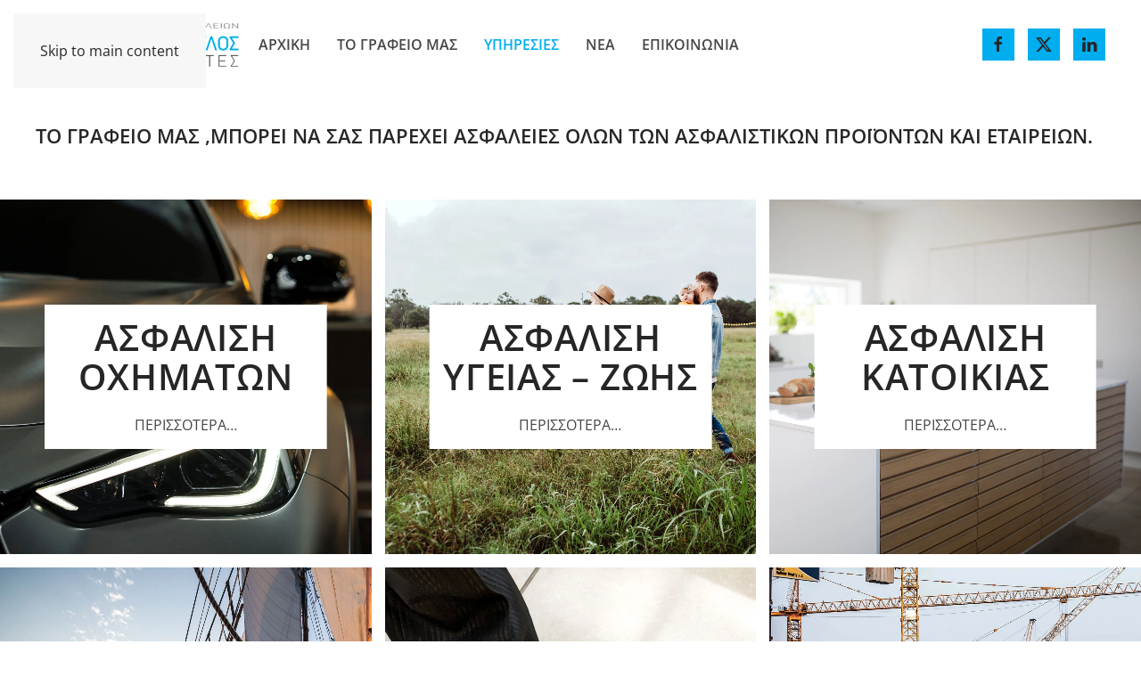

--- FILE ---
content_type: text/html; charset=UTF-8
request_url: https://www.labropoulos-ins.gr/our-services/
body_size: 11850
content:
<!-- This page is cached by the Hummingbird Performance plugin v3.16.0 - https://wordpress.org/plugins/hummingbird-performance/. --><!DOCTYPE html>
<html lang="el">
    <head>
        <meta charset="UTF-8">
        <meta name="viewport" content="width=device-width, initial-scale=1">
        <link rel="icon" href="/wp-content/uploads/favicon.png" sizes="any">
                <link rel="apple-touch-icon" href="/wp-content/uploads/apple-touch-icon.png">
                <title>Ασφάλειες &#8211; Λαμπρόπουλος &amp; Συνεργάτες</title>
<meta name='robots' content='max-image-preview:large' />
<link rel="alternate" type="application/rss+xml" title="Ροή RSS &raquo; Λαμπρόπουλος &amp; Συνεργάτες" href="https://www.labropoulos-ins.gr/feed/" />
<link rel="alternate" type="application/rss+xml" title="Ροή Σχολίων &raquo; Λαμπρόπουλος &amp; Συνεργάτες" href="https://www.labropoulos-ins.gr/comments/feed/" />
		<style>
			.lazyload,
			.lazyloading {
				max-width: 100%;
			}
		</style>
				<!-- This site uses the Google Analytics by MonsterInsights plugin v9.8.0 - Using Analytics tracking - https://www.monsterinsights.com/ -->
		<!-- Note: MonsterInsights is not currently configured on this site. The site owner needs to authenticate with Google Analytics in the MonsterInsights settings panel. -->
					<!-- No tracking code set -->
				<!-- / Google Analytics by MonsterInsights -->
		<script>
window._wpemojiSettings = {"baseUrl":"https:\/\/s.w.org\/images\/core\/emoji\/16.0.1\/72x72\/","ext":".png","svgUrl":"https:\/\/s.w.org\/images\/core\/emoji\/16.0.1\/svg\/","svgExt":".svg","source":{"concatemoji":"https:\/\/www.labropoulos-ins.gr\/wp-includes\/js\/wp-emoji-release.min.js?ver=6.8.3"}};
/*! This file is auto-generated */
!function(s,n){var o,i,e;function c(e){try{var t={supportTests:e,timestamp:(new Date).valueOf()};sessionStorage.setItem(o,JSON.stringify(t))}catch(e){}}function p(e,t,n){e.clearRect(0,0,e.canvas.width,e.canvas.height),e.fillText(t,0,0);var t=new Uint32Array(e.getImageData(0,0,e.canvas.width,e.canvas.height).data),a=(e.clearRect(0,0,e.canvas.width,e.canvas.height),e.fillText(n,0,0),new Uint32Array(e.getImageData(0,0,e.canvas.width,e.canvas.height).data));return t.every(function(e,t){return e===a[t]})}function u(e,t){e.clearRect(0,0,e.canvas.width,e.canvas.height),e.fillText(t,0,0);for(var n=e.getImageData(16,16,1,1),a=0;a<n.data.length;a++)if(0!==n.data[a])return!1;return!0}function f(e,t,n,a){switch(t){case"flag":return n(e,"\ud83c\udff3\ufe0f\u200d\u26a7\ufe0f","\ud83c\udff3\ufe0f\u200b\u26a7\ufe0f")?!1:!n(e,"\ud83c\udde8\ud83c\uddf6","\ud83c\udde8\u200b\ud83c\uddf6")&&!n(e,"\ud83c\udff4\udb40\udc67\udb40\udc62\udb40\udc65\udb40\udc6e\udb40\udc67\udb40\udc7f","\ud83c\udff4\u200b\udb40\udc67\u200b\udb40\udc62\u200b\udb40\udc65\u200b\udb40\udc6e\u200b\udb40\udc67\u200b\udb40\udc7f");case"emoji":return!a(e,"\ud83e\udedf")}return!1}function g(e,t,n,a){var r="undefined"!=typeof WorkerGlobalScope&&self instanceof WorkerGlobalScope?new OffscreenCanvas(300,150):s.createElement("canvas"),o=r.getContext("2d",{willReadFrequently:!0}),i=(o.textBaseline="top",o.font="600 32px Arial",{});return e.forEach(function(e){i[e]=t(o,e,n,a)}),i}function t(e){var t=s.createElement("script");t.src=e,t.defer=!0,s.head.appendChild(t)}"undefined"!=typeof Promise&&(o="wpEmojiSettingsSupports",i=["flag","emoji"],n.supports={everything:!0,everythingExceptFlag:!0},e=new Promise(function(e){s.addEventListener("DOMContentLoaded",e,{once:!0})}),new Promise(function(t){var n=function(){try{var e=JSON.parse(sessionStorage.getItem(o));if("object"==typeof e&&"number"==typeof e.timestamp&&(new Date).valueOf()<e.timestamp+604800&&"object"==typeof e.supportTests)return e.supportTests}catch(e){}return null}();if(!n){if("undefined"!=typeof Worker&&"undefined"!=typeof OffscreenCanvas&&"undefined"!=typeof URL&&URL.createObjectURL&&"undefined"!=typeof Blob)try{var e="postMessage("+g.toString()+"("+[JSON.stringify(i),f.toString(),p.toString(),u.toString()].join(",")+"));",a=new Blob([e],{type:"text/javascript"}),r=new Worker(URL.createObjectURL(a),{name:"wpTestEmojiSupports"});return void(r.onmessage=function(e){c(n=e.data),r.terminate(),t(n)})}catch(e){}c(n=g(i,f,p,u))}t(n)}).then(function(e){for(var t in e)n.supports[t]=e[t],n.supports.everything=n.supports.everything&&n.supports[t],"flag"!==t&&(n.supports.everythingExceptFlag=n.supports.everythingExceptFlag&&n.supports[t]);n.supports.everythingExceptFlag=n.supports.everythingExceptFlag&&!n.supports.flag,n.DOMReady=!1,n.readyCallback=function(){n.DOMReady=!0}}).then(function(){return e}).then(function(){var e;n.supports.everything||(n.readyCallback(),(e=n.source||{}).concatemoji?t(e.concatemoji):e.wpemoji&&e.twemoji&&(t(e.twemoji),t(e.wpemoji)))}))}((window,document),window._wpemojiSettings);
</script>
<style id='wp-emoji-styles-inline-css'>

	img.wp-smiley, img.emoji {
		display: inline !important;
		border: none !important;
		box-shadow: none !important;
		height: 1em !important;
		width: 1em !important;
		margin: 0 0.07em !important;
		vertical-align: -0.1em !important;
		background: none !important;
		padding: 0 !important;
	}
</style>
<link rel='stylesheet' id='wp-block-library-css' href='https://www.labropoulos-ins.gr/wp-includes/css/dist/block-library/style.min.css?ver=6.8.3' media='all' />
<style id='classic-theme-styles-inline-css'>
/*! This file is auto-generated */
.wp-block-button__link{color:#fff;background-color:#32373c;border-radius:9999px;box-shadow:none;text-decoration:none;padding:calc(.667em + 2px) calc(1.333em + 2px);font-size:1.125em}.wp-block-file__button{background:#32373c;color:#fff;text-decoration:none}
</style>
<style id='global-styles-inline-css'>
:root{--wp--preset--aspect-ratio--square: 1;--wp--preset--aspect-ratio--4-3: 4/3;--wp--preset--aspect-ratio--3-4: 3/4;--wp--preset--aspect-ratio--3-2: 3/2;--wp--preset--aspect-ratio--2-3: 2/3;--wp--preset--aspect-ratio--16-9: 16/9;--wp--preset--aspect-ratio--9-16: 9/16;--wp--preset--color--black: #000000;--wp--preset--color--cyan-bluish-gray: #abb8c3;--wp--preset--color--white: #ffffff;--wp--preset--color--pale-pink: #f78da7;--wp--preset--color--vivid-red: #cf2e2e;--wp--preset--color--luminous-vivid-orange: #ff6900;--wp--preset--color--luminous-vivid-amber: #fcb900;--wp--preset--color--light-green-cyan: #7bdcb5;--wp--preset--color--vivid-green-cyan: #00d084;--wp--preset--color--pale-cyan-blue: #8ed1fc;--wp--preset--color--vivid-cyan-blue: #0693e3;--wp--preset--color--vivid-purple: #9b51e0;--wp--preset--gradient--vivid-cyan-blue-to-vivid-purple: linear-gradient(135deg,rgba(6,147,227,1) 0%,rgb(155,81,224) 100%);--wp--preset--gradient--light-green-cyan-to-vivid-green-cyan: linear-gradient(135deg,rgb(122,220,180) 0%,rgb(0,208,130) 100%);--wp--preset--gradient--luminous-vivid-amber-to-luminous-vivid-orange: linear-gradient(135deg,rgba(252,185,0,1) 0%,rgba(255,105,0,1) 100%);--wp--preset--gradient--luminous-vivid-orange-to-vivid-red: linear-gradient(135deg,rgba(255,105,0,1) 0%,rgb(207,46,46) 100%);--wp--preset--gradient--very-light-gray-to-cyan-bluish-gray: linear-gradient(135deg,rgb(238,238,238) 0%,rgb(169,184,195) 100%);--wp--preset--gradient--cool-to-warm-spectrum: linear-gradient(135deg,rgb(74,234,220) 0%,rgb(151,120,209) 20%,rgb(207,42,186) 40%,rgb(238,44,130) 60%,rgb(251,105,98) 80%,rgb(254,248,76) 100%);--wp--preset--gradient--blush-light-purple: linear-gradient(135deg,rgb(255,206,236) 0%,rgb(152,150,240) 100%);--wp--preset--gradient--blush-bordeaux: linear-gradient(135deg,rgb(254,205,165) 0%,rgb(254,45,45) 50%,rgb(107,0,62) 100%);--wp--preset--gradient--luminous-dusk: linear-gradient(135deg,rgb(255,203,112) 0%,rgb(199,81,192) 50%,rgb(65,88,208) 100%);--wp--preset--gradient--pale-ocean: linear-gradient(135deg,rgb(255,245,203) 0%,rgb(182,227,212) 50%,rgb(51,167,181) 100%);--wp--preset--gradient--electric-grass: linear-gradient(135deg,rgb(202,248,128) 0%,rgb(113,206,126) 100%);--wp--preset--gradient--midnight: linear-gradient(135deg,rgb(2,3,129) 0%,rgb(40,116,252) 100%);--wp--preset--font-size--small: 13px;--wp--preset--font-size--medium: 20px;--wp--preset--font-size--large: 36px;--wp--preset--font-size--x-large: 42px;--wp--preset--spacing--20: 0.44rem;--wp--preset--spacing--30: 0.67rem;--wp--preset--spacing--40: 1rem;--wp--preset--spacing--50: 1.5rem;--wp--preset--spacing--60: 2.25rem;--wp--preset--spacing--70: 3.38rem;--wp--preset--spacing--80: 5.06rem;--wp--preset--shadow--natural: 6px 6px 9px rgba(0, 0, 0, 0.2);--wp--preset--shadow--deep: 12px 12px 50px rgba(0, 0, 0, 0.4);--wp--preset--shadow--sharp: 6px 6px 0px rgba(0, 0, 0, 0.2);--wp--preset--shadow--outlined: 6px 6px 0px -3px rgba(255, 255, 255, 1), 6px 6px rgba(0, 0, 0, 1);--wp--preset--shadow--crisp: 6px 6px 0px rgba(0, 0, 0, 1);}:where(.is-layout-flex){gap: 0.5em;}:where(.is-layout-grid){gap: 0.5em;}body .is-layout-flex{display: flex;}.is-layout-flex{flex-wrap: wrap;align-items: center;}.is-layout-flex > :is(*, div){margin: 0;}body .is-layout-grid{display: grid;}.is-layout-grid > :is(*, div){margin: 0;}:where(.wp-block-columns.is-layout-flex){gap: 2em;}:where(.wp-block-columns.is-layout-grid){gap: 2em;}:where(.wp-block-post-template.is-layout-flex){gap: 1.25em;}:where(.wp-block-post-template.is-layout-grid){gap: 1.25em;}.has-black-color{color: var(--wp--preset--color--black) !important;}.has-cyan-bluish-gray-color{color: var(--wp--preset--color--cyan-bluish-gray) !important;}.has-white-color{color: var(--wp--preset--color--white) !important;}.has-pale-pink-color{color: var(--wp--preset--color--pale-pink) !important;}.has-vivid-red-color{color: var(--wp--preset--color--vivid-red) !important;}.has-luminous-vivid-orange-color{color: var(--wp--preset--color--luminous-vivid-orange) !important;}.has-luminous-vivid-amber-color{color: var(--wp--preset--color--luminous-vivid-amber) !important;}.has-light-green-cyan-color{color: var(--wp--preset--color--light-green-cyan) !important;}.has-vivid-green-cyan-color{color: var(--wp--preset--color--vivid-green-cyan) !important;}.has-pale-cyan-blue-color{color: var(--wp--preset--color--pale-cyan-blue) !important;}.has-vivid-cyan-blue-color{color: var(--wp--preset--color--vivid-cyan-blue) !important;}.has-vivid-purple-color{color: var(--wp--preset--color--vivid-purple) !important;}.has-black-background-color{background-color: var(--wp--preset--color--black) !important;}.has-cyan-bluish-gray-background-color{background-color: var(--wp--preset--color--cyan-bluish-gray) !important;}.has-white-background-color{background-color: var(--wp--preset--color--white) !important;}.has-pale-pink-background-color{background-color: var(--wp--preset--color--pale-pink) !important;}.has-vivid-red-background-color{background-color: var(--wp--preset--color--vivid-red) !important;}.has-luminous-vivid-orange-background-color{background-color: var(--wp--preset--color--luminous-vivid-orange) !important;}.has-luminous-vivid-amber-background-color{background-color: var(--wp--preset--color--luminous-vivid-amber) !important;}.has-light-green-cyan-background-color{background-color: var(--wp--preset--color--light-green-cyan) !important;}.has-vivid-green-cyan-background-color{background-color: var(--wp--preset--color--vivid-green-cyan) !important;}.has-pale-cyan-blue-background-color{background-color: var(--wp--preset--color--pale-cyan-blue) !important;}.has-vivid-cyan-blue-background-color{background-color: var(--wp--preset--color--vivid-cyan-blue) !important;}.has-vivid-purple-background-color{background-color: var(--wp--preset--color--vivid-purple) !important;}.has-black-border-color{border-color: var(--wp--preset--color--black) !important;}.has-cyan-bluish-gray-border-color{border-color: var(--wp--preset--color--cyan-bluish-gray) !important;}.has-white-border-color{border-color: var(--wp--preset--color--white) !important;}.has-pale-pink-border-color{border-color: var(--wp--preset--color--pale-pink) !important;}.has-vivid-red-border-color{border-color: var(--wp--preset--color--vivid-red) !important;}.has-luminous-vivid-orange-border-color{border-color: var(--wp--preset--color--luminous-vivid-orange) !important;}.has-luminous-vivid-amber-border-color{border-color: var(--wp--preset--color--luminous-vivid-amber) !important;}.has-light-green-cyan-border-color{border-color: var(--wp--preset--color--light-green-cyan) !important;}.has-vivid-green-cyan-border-color{border-color: var(--wp--preset--color--vivid-green-cyan) !important;}.has-pale-cyan-blue-border-color{border-color: var(--wp--preset--color--pale-cyan-blue) !important;}.has-vivid-cyan-blue-border-color{border-color: var(--wp--preset--color--vivid-cyan-blue) !important;}.has-vivid-purple-border-color{border-color: var(--wp--preset--color--vivid-purple) !important;}.has-vivid-cyan-blue-to-vivid-purple-gradient-background{background: var(--wp--preset--gradient--vivid-cyan-blue-to-vivid-purple) !important;}.has-light-green-cyan-to-vivid-green-cyan-gradient-background{background: var(--wp--preset--gradient--light-green-cyan-to-vivid-green-cyan) !important;}.has-luminous-vivid-amber-to-luminous-vivid-orange-gradient-background{background: var(--wp--preset--gradient--luminous-vivid-amber-to-luminous-vivid-orange) !important;}.has-luminous-vivid-orange-to-vivid-red-gradient-background{background: var(--wp--preset--gradient--luminous-vivid-orange-to-vivid-red) !important;}.has-very-light-gray-to-cyan-bluish-gray-gradient-background{background: var(--wp--preset--gradient--very-light-gray-to-cyan-bluish-gray) !important;}.has-cool-to-warm-spectrum-gradient-background{background: var(--wp--preset--gradient--cool-to-warm-spectrum) !important;}.has-blush-light-purple-gradient-background{background: var(--wp--preset--gradient--blush-light-purple) !important;}.has-blush-bordeaux-gradient-background{background: var(--wp--preset--gradient--blush-bordeaux) !important;}.has-luminous-dusk-gradient-background{background: var(--wp--preset--gradient--luminous-dusk) !important;}.has-pale-ocean-gradient-background{background: var(--wp--preset--gradient--pale-ocean) !important;}.has-electric-grass-gradient-background{background: var(--wp--preset--gradient--electric-grass) !important;}.has-midnight-gradient-background{background: var(--wp--preset--gradient--midnight) !important;}.has-small-font-size{font-size: var(--wp--preset--font-size--small) !important;}.has-medium-font-size{font-size: var(--wp--preset--font-size--medium) !important;}.has-large-font-size{font-size: var(--wp--preset--font-size--large) !important;}.has-x-large-font-size{font-size: var(--wp--preset--font-size--x-large) !important;}
:where(.wp-block-post-template.is-layout-flex){gap: 1.25em;}:where(.wp-block-post-template.is-layout-grid){gap: 1.25em;}
:where(.wp-block-columns.is-layout-flex){gap: 2em;}:where(.wp-block-columns.is-layout-grid){gap: 2em;}
:root :where(.wp-block-pullquote){font-size: 1.5em;line-height: 1.6;}
</style>
<link rel='stylesheet' id='wphb-1-css' href='https://www.labropoulos-ins.gr/wp-content/uploads/hummingbird-assets/a32a132d44904591076a898d6810fc20.css' media='all' />
<link href="https://www.labropoulos-ins.gr/wp-content/themes/yootheme/css/theme.1.css?ver=1757937108" rel="stylesheet">
<script src="https://www.labropoulos-ins.gr/wp-content/uploads/hummingbird-assets/592e2b0417ee1c74e7b196b93f11c6e1.js" id="wphb-2-js"></script>
<script id="wphb-3-js-extra">
var wprevpublicjs_script_vars = {"wpfb_nonce":"03b4928a21","wpfb_ajaxurl":"https:\/\/www.labropoulos-ins.gr\/wp-admin\/admin-ajax.php","wprevpluginsurl":"https:\/\/www.labropoulos-ins.gr\/wp-content\/plugins\/wp-facebook-reviews"};
</script>
<script src="https://www.labropoulos-ins.gr/wp-content/uploads/hummingbird-assets/a7dabe68a9cb20309ec50765b180e6ac.js" id="wphb-3-js"></script>
<link rel="https://api.w.org/" href="https://www.labropoulos-ins.gr/wp-json/" /><link rel="alternate" title="JSON" type="application/json" href="https://www.labropoulos-ins.gr/wp-json/wp/v2/pages/22" /><link rel="EditURI" type="application/rsd+xml" title="RSD" href="https://www.labropoulos-ins.gr/xmlrpc.php?rsd" />
<meta name="generator" content="WordPress 6.8.3" />
<link rel="canonical" href="https://www.labropoulos-ins.gr/our-services/" />
<link rel='shortlink' href='https://www.labropoulos-ins.gr/?p=22' />
<link rel="alternate" title="oEmbed (JSON)" type="application/json+oembed" href="https://www.labropoulos-ins.gr/wp-json/oembed/1.0/embed?url=https%3A%2F%2Fwww.labropoulos-ins.gr%2Four-services%2F" />
<link rel="alternate" title="oEmbed (XML)" type="text/xml+oembed" href="https://www.labropoulos-ins.gr/wp-json/oembed/1.0/embed?url=https%3A%2F%2Fwww.labropoulos-ins.gr%2Four-services%2F&#038;format=xml" />
		<script>
			document.documentElement.className = document.documentElement.className.replace('no-js', 'js');
		</script>
				<style>
			.no-js img.lazyload {
				display: none;
			}

			figure.wp-block-image img.lazyloading {
				min-width: 150px;
			}

			.lazyload,
			.lazyloading {
				--smush-placeholder-width: 100px;
				--smush-placeholder-aspect-ratio: 1/1;
				width: var(--smush-image-width, var(--smush-placeholder-width)) !important;
				aspect-ratio: var(--smush-image-aspect-ratio, var(--smush-placeholder-aspect-ratio)) !important;
			}

						.lazyload, .lazyloading {
				opacity: 0;
			}

			.lazyloaded {
				opacity: 1;
				transition: opacity 400ms;
				transition-delay: 0ms;
			}

					</style>
		<script src="https://www.labropoulos-ins.gr/wp-content/themes/yootheme/packages/theme-cookie/app/cookie.min.js?ver=4.5.27" defer></script>
<script src="https://www.labropoulos-ins.gr/wp-content/themes/yootheme/vendor/assets/uikit/dist/js/uikit.min.js?ver=4.5.27"></script>
<script src="https://www.labropoulos-ins.gr/wp-content/themes/yootheme/vendor/assets/uikit/dist/js/uikit-icons-craft.min.js?ver=4.5.27"></script>
<script src="https://www.labropoulos-ins.gr/wp-content/themes/yootheme/js/theme.js?ver=4.5.27"></script>
<script>window.yootheme ||= {}; var $theme = yootheme.theme = {"cookie":{"mode":"consent","template":"<div class=\"tm-cookie-banner uk-section uk-section-xsmall uk-section-muted uk-position-bottom uk-position-fixed\">\n        <div class=\"uk-container uk-container-expand uk-text-center\">\n\n            <p>\u03a3\u03c5\u03bd\u03b5\u03c7\u03af\u03b6\u03bf\u03bd\u03c4\u03b1\u03c2 \u03c4\u03b7\u03bd \u03c0\u03bb\u03bf\u03ae\u03b3\u03b7\u03c3\u03b7 \u03c3\u03c4\u03b7\u03bd \u03b9\u03c3\u03c4\u03bf\u03c3\u03b5\u03bb\u03af\u03b4\u03b1 \u03bc\u03b1\u03c2, \u03c3\u03c5\u03bc\u03c6\u03c9\u03bd\u03b5\u03af\u03c4\u03b5 \u03bc\u03b5 \u03c4\u03b7\u03bd \u03c7\u03c1\u03ae\u03c3\u03b7 cookies \u03cc\u03c0\u03c9\u03c2 \u03b1\u03c5\u03c4\u03ac \u03c0\u03b5\u03c1\u03b9\u03b3\u03c1\u03ac\u03c6\u03bf\u03bd\u03c4\u03b1\u03b9 \u03c3\u03c4\u03b7\u03bd \u03c0\u03bf\u03bb\u03b9\u03c4\u03b9\u03ba\u03ae \u03b1\u03c0\u03bf\u03c1\u03c1\u03ae\u03c4\u03bf\u03c5 &amp; cookies.<\/p>\n                            <button type=\"button\" class=\"js-accept uk-button uk-button-primary uk-margin-small-left\" data-uk-toggle=\"target: !.uk-section; animation: true\">\u0395\u039d\u03a4\u0391\u039e\u0395\u0399<\/button>\n            \n                        <button type=\"button\" class=\"js-reject uk-button uk-button-default uk-margin-small-left\" data-uk-toggle=\"target: !.uk-section; animation: true\">\u039f\u03a7\u0399, \u0395\u03a5\u03a7\u0391\u03a1\u0399\u03a3\u03a4\u03a9<\/button>\n            \n        <\/div>\n    <\/div>","position":"bottom"},"i18n":{"close":{"label":"\u039a\u03bb\u03b5\u03af\u03c3\u03b9\u03bc\u03bf","0":"yootheme"},"totop":{"label":"Back to top","0":"yootheme"},"marker":{"label":"Open","0":"yootheme"},"navbarToggleIcon":{"label":"\u0386\u03bd\u03bf\u03b9\u03b3\u03bc\u03b1 \u03bc\u03b5\u03bd\u03bf\u03cd","0":"yootheme"},"paginationPrevious":{"label":"\u03a0\u03c1\u03bf\u03b7\u03b3\u03bf\u03cd\u03bc\u03b5\u03bd\u03b7 \u03c3\u03b5\u03bb\u03af\u03b4\u03b1","0":"yootheme"},"paginationNext":{"label":"\u0395\u03c0\u03cc\u03bc\u03b5\u03bd\u03b7 \u03c3\u03b5\u03bb\u03af\u03b4\u03b1","0":"yootheme"},"searchIcon":{"toggle":"Open Search","submit":"Submit Search"},"slider":{"next":"Next slide","previous":"Previous slide","slideX":"Slide %s","slideLabel":"%s of %s"},"slideshow":{"next":"Next slide","previous":"Previous slide","slideX":"Slide %s","slideLabel":"%s of %s"},"lightboxPanel":{"next":"Next slide","previous":"Previous slide","slideLabel":"%s of %s","close":"Close"}}};</script>
<script>function get_capital(x){
	return x * 1200;
}

function get_price(x, a){
	return x * a / 1000;
}

function get_discounted_price(x, d){
	return x - (x * d / 100);
}

jQuery(function($){
    function change(el, color){
        el.css("color", color);
    }

    function change_color(){
    	$(".packages tfoot td:not(:first-child)").each(function(){
            // $(this).css("color", "#00aeed");

            var val, cc;
            val = parseFloat($(this).text().replace("%", "").replace("€", ""));
            if (val == 0){
                cc = "#adadad";
            }
            else{
                cc = "black";
            }

            // setTimeout(change($(this), color), 1500);
            $(this).css("color", '#00aeed').delay(1000).css("color", cc);
        });
    }

    function get_prices(sqm){
        var capital = get_capital(sqm);
        $("#capital td:last-child").text(capital.toFixed(2).toString() + "€");
        
        const prices = []
        prices[0] = get_price(capital, 0.4);
        prices[1] = get_price(capital, 0.75);
        prices[2] = get_price(capital, 1.2);
        prices[3] = get_price(capital, 1.45);

        return prices;
    }

    function fill_table(prices){
        var child, discount, pricef;
        for (let i = 0; i < prices.length; i++) {
            child = (i+2).toString()
            $("#price td:nth-child("+child+")").text(prices[i].toFixed(2).toString() + "€");

            discount = parseInt($("#discount td:nth-child("+child+")").text().replace("%", ""));

            pricef = get_discounted_price(prices[i], discount);

            $("#price-final td:nth-child("+child+")").text(pricef.toFixed(2).toString() + "€");
        }
    }

    function apply_discount(checkbox){
        discount = parseInt($("#discount td:last-child").text().replace("%", ""));
        if(checkbox.checked) {
            discount += 5;
        } else{
            discount -= 5;
        }

        $("#discount td:not(:first-child)").text(discount.toString() + "%");

        var price, pricef;
        for (let child = 2; child <= 5; child++) {
            price = parseFloat($("#price td:nth-child("+child+")").text().replace("€", ""));
            console.log(price);
            console.log(discount);
            pricef = get_discounted_price(price, discount);
            console.log(pricef);
            $("#price-final td:nth-child("+child+")").text(pricef.toFixed(2).toString() + "€");
        }
    }

    function change_modal_price(){
        let choice_radio = "#vfb-187-";
        let modal_price_html = '<label>Εκτιμώμενα Ετήσια Ασφάλιστρα: </label><strong>'

        if($(choice_radio + '1').is(':checked')){
            // modal_price_html += prices[0].toFixed(2).toString();
            modal_price_html += $("#price-final td:nth-child(2)").text();
        } else if($(choice_radio + '2').is(':checked')){
            // modal_price_html += prices[1].toFixed(2).toString();
            modal_price_html += $("#price-final td:nth-child(3)").text();
        } else if($(choice_radio + '3').is(':checked')){
            // modal_price_html += prices[2].toFixed(2).toString();
            modal_price_html += $("#price-final td:nth-child(4)").text();
        } else if($(choice_radio + '4').is(':checked')){
            // modal_price_html += prices[3].toFixed(2).toString();
            modal_price_html += $("#price-final td:nth-child(5)").text();
        }

        modal_price_html += "</strong>";

        $("#item-vfb-193").html(modal_price_html);
    }
    
    change_color()

	$(".packages input#sqm").on("change input", function(){
    	var sqm = $(this).val();
        $(".modal #vfb-180").val(sqm);
        
        const prices = get_prices(sqm);
                
        fill_table(prices);    

        change_modal_price();
        
        change_color();
        
    });

    $(".modal #vfb-180").on("change input", function(){
        var sqm = $(this).val();
        $(".packages input#sqm").val(sqm);

        const prices = get_prices(sqm);
                
        fill_table(prices);

        change_modal_price();
        
        change_color();
    });

    $(".packages input.discount-check").on("change", function(){
        var id = $(this).attr('id');
        var modal_checkbox = ".modal #vfb-184-";
        if (id == "car"){
            modal_checkbox += "0"
        } else if (id == "health"){
            modal_checkbox += "1"
        }

        $(modal_checkbox).prop('checked', this.checked);

        apply_discount(this);

        change_modal_price();

        change_color();
    });


    // Modal
    
    let modal = $("#contact-modal");

    let btn = $("button.pick");

    let closeBtn = $("#close");

    let name = $(".modal #program-name");

    btn.on('click', function(){
        let choice = $(this).attr('id');
        
        modal.fadeIn();
        
        let choice_title;
        let choice_radio = "#vfb-187-";
        
        if (choice == "simple"){
            choice_title = "Απλό";
            choice_radio += "1";
        } else if (choice == "pro1"){
            choice_title = "Ενισχυμένο";
            choice_radio += "2";
        } else if (choice == "pro2"){
            choice_title = "Ενισχυμένο +ΣΕΙΣΜΟΣ";
            choice_radio += "3";
        } else if (choice == "full"){
            choice_title = "Πλήρες";
            choice_radio += "4";
        }
        name.html(choice_title);
        
        $(choice_radio).prop('checked', true);

        change_modal_price();

        
    });

    closeBtn.on('click', function(){
        modal.fadeOut();
    });

    modal.on('click', function(event){
        if ($(event.target).closest(".modal-content").length === 0){
            modal.fadeOut();
        }
    });
    
    $("#item-vfb-187 input").on('click', function(event){
        let choice = $(this).attr('id').slice(-1);
        
        let choice_title;
        
        if (choice == "1"){
            choice_title = "Απλό";
        } else if (choice == "2"){
            choice_title = "Ενισχυμένο";
        } else if (choice == "3"){
            choice_title = "Ενισχυμένο +ΣΕΙΣΜΟΣ";
        } else if (choice == "4"){
            choice_title = "Πλήρες";
        }
        name.html(choice_title);

        change_modal_price();
        
    });

    $("#item-vfb-184 input").on('click', function(event){
        let choice = $(this).attr('id').slice(-1);
                
        if (choice == "0"){
            check = "#car";
        } else if (choice == "1"){
            check = "#health";
        } 
        
        $(check).prop('checked', this.checked);

        apply_discount(this);

        change_modal_price();

        change_color();
        
    });
});</script>    </head>
    <body class="wp-singular page-template-default page page-id-22 page-parent wp-theme-yootheme ">

        
        <div class="uk-hidden-visually uk-notification uk-notification-top-left uk-width-auto">
            <div class="uk-notification-message">
                <a href="#tm-main" class="uk-link-reset">Skip to main content</a>
            </div>
        </div>

        
        
        <div class="tm-page">

                        


<header class="tm-header-mobile uk-hidden@m">


    
        <div class="uk-navbar-container">

            <div class="uk-container uk-container-expand">
                <nav class="uk-navbar" uk-navbar="{&quot;align&quot;:&quot;left&quot;,&quot;container&quot;:&quot;.tm-header-mobile&quot;,&quot;boundary&quot;:&quot;.tm-header-mobile .uk-navbar-container&quot;}">

                                        <div class="uk-navbar-left ">

                        
                                                    <a uk-toggle href="#tm-dialog-mobile" class="uk-navbar-toggle">

        
        <div uk-navbar-toggle-icon></div>

        
    </a>                        
                        
                    </div>
                    
                                        <div class="uk-navbar-center">

                                                    <a href="https://www.labropoulos-ins.gr/" aria-label="Back to home" class="uk-logo uk-navbar-item">
    <picture>
<source type="image/webp" data-srcset="/wp-content/themes/yootheme/cache/80/logo-mobile-808ae5f1.webp 150w" data-sizes="(min-width: 150px) 150px">
<img alt data-src="/wp-content/themes/yootheme/cache/20/logo-mobile-20a670c1.png" width="150" height="51" src="[data-uri]" class="lazyload" style="--smush-placeholder-width: 150px; --smush-placeholder-aspect-ratio: 150/51;">
</picture></a>                        
                        
                    </div>
                    
                    
                </nav>
            </div>

        </div>

    



        <div id="tm-dialog-mobile" uk-offcanvas="container: true; overlay: true" mode="slide">
        <div class="uk-offcanvas-bar uk-flex uk-flex-column">

                        <button class="uk-offcanvas-close uk-close-large" type="button" uk-close uk-toggle="cls: uk-close-large; mode: media; media: @s"></button>
            
                        <div class="uk-margin-auto-bottom">
                
<div class="uk-grid uk-child-width-1-1" uk-grid>    <div>
<div class="uk-panel widget widget_nav_menu" id="nav_menu-3">

    
    
<ul class="uk-nav uk-nav-default">
    
	<li class="menu-item menu-item-type-post_type menu-item-object-page menu-item-home"><a href="https://www.labropoulos-ins.gr/">ΑΡΧΙΚΗ</a></li>
	<li class="menu-item menu-item-type-post_type menu-item-object-page"><a href="https://www.labropoulos-ins.gr/about-us/">ΤΟ ΓΡΑΦΕΙΟ ΜΑΣ</a></li>
	<li class="menu-item menu-item-type-post_type menu-item-object-page current-menu-item page_item page-item-22 current_page_item uk-active"><a href="https://www.labropoulos-ins.gr/our-services/">ΥΠΗΡΕΣΙΕΣ</a></li>
	<li class="menu-item menu-item-type-taxonomy menu-item-object-category"><a href="https://www.labropoulos-ins.gr/news/blog/">ΝΕΑ</a></li>
	<li class="menu-item menu-item-type-post_type menu-item-object-page"><a href="https://www.labropoulos-ins.gr/contact/">ΕΠΙΚΟΙΝΩΝΙΑ</a></li></ul>

</div>
</div>    <div>
<div class="uk-panel widget widget_nav_menu" id="nav_menu-2">

    
    
<ul class="uk-nav uk-nav-default" uk-scrollspy-nav="closest: li; scroll: true;">
    
	<li class="menu-item menu-item-type-custom menu-item-object-custom uk-nav-header">Follow Us</li>
	<li class="menu-item menu-item-type-custom menu-item-object-custom"><a href="https://www.facebook.com/AsphaleiesLampropoulos" target="_blank">Facebook</a></li>
	<li class="menu-item menu-item-type-custom menu-item-object-custom"><a href="https://twitter.com/Asfaleies_Labro" target="_blank">Twitter</a></li>
	<li class="menu-item menu-item-type-custom menu-item-object-custom"><a href="https://www.facebook.com/AsphaleiesLampropoulos" target="_blank">Linkedin</a></li></ul>

</div>
</div>    <div>
<div class="uk-panel">

    
    <ul class="uk-grid uk-flex-inline uk-flex-middle uk-flex-nowrap uk-grid-small">                    <li><a href="http://www.facebook.com/AsphaleiesLampropoulos" class="uk-preserve-width uk-icon-button" rel="noreferrer" target="_blank"><span uk-icon="icon: facebook;"></span></a></li>
                    <li><a href="https://twitter.com/Asfaleies_Labro" class="uk-preserve-width uk-icon-button" rel="noreferrer" target="_blank"><span uk-icon="icon: twitter;"></span></a></li>
                    <li><a href="https://www.linkedin.com/in/asfaleies-labropoulos-8028a4116" class="uk-preserve-width uk-icon-button" rel="noreferrer" target="_blank"><span uk-icon="icon: linkedin;"></span></a></li>
            </ul>
</div>
</div></div>            </div>
            
            
        </div>
    </div>
    
    
    

</header>




<header class="tm-header uk-visible@m">



        <div uk-sticky media="@m" show-on-up animation="uk-animation-slide-top" cls-active="uk-navbar-sticky" sel-target=".uk-navbar-container">
    
        <div class="uk-navbar-container">

            <div class="uk-container uk-container-expand">
                <nav class="uk-navbar" uk-navbar="{&quot;align&quot;:&quot;left&quot;,&quot;container&quot;:&quot;.tm-header &gt; [uk-sticky]&quot;,&quot;boundary&quot;:&quot;.tm-header .uk-navbar-container&quot;}">

                                        <div class="uk-navbar-left ">

                                                    <a href="https://www.labropoulos-ins.gr/" aria-label="Back to home" class="uk-logo uk-navbar-item">
    <picture>
<source type="image/webp" data-srcset="/wp-content/themes/yootheme/cache/73/logo-735aa67e.webp 235w" data-sizes="(min-width: 235px) 235px">
<img alt data-src="/wp-content/themes/yootheme/cache/b7/logo-b75235dc.png" width="235" height="80" src="[data-uri]" class="lazyload" style="--smush-placeholder-width: 235px; --smush-placeholder-aspect-ratio: 235/80;">
</picture></a>                        
                                                    
<ul class="uk-navbar-nav">
    
	<li class="menu-item menu-item-type-post_type menu-item-object-page menu-item-home"><a href="https://www.labropoulos-ins.gr/">ΑΡΧΙΚΗ</a></li>
	<li class="menu-item menu-item-type-post_type menu-item-object-page"><a href="https://www.labropoulos-ins.gr/about-us/">ΤΟ ΓΡΑΦΕΙΟ ΜΑΣ</a></li>
	<li class="menu-item menu-item-type-post_type menu-item-object-page current-menu-item page_item page-item-22 current_page_item uk-active"><a href="https://www.labropoulos-ins.gr/our-services/">ΥΠΗΡΕΣΙΕΣ</a></li>
	<li class="menu-item menu-item-type-taxonomy menu-item-object-category"><a href="https://www.labropoulos-ins.gr/news/blog/">ΝΕΑ</a></li>
	<li class="menu-item menu-item-type-post_type menu-item-object-page"><a href="https://www.labropoulos-ins.gr/contact/">ΕΠΙΚΟΙΝΩΝΙΑ</a></li></ul>
                        
                        
                    </div>
                    
                    
                                        <div class="uk-navbar-right">

                        
                                                    
<div class="uk-navbar-item">

    
    <ul class="uk-grid uk-flex-inline uk-flex-middle uk-flex-nowrap uk-grid-small">                    <li><a href="http://www.facebook.com/AsphaleiesLampropoulos" class="uk-preserve-width uk-icon-button" rel="noreferrer" target="_blank"><span uk-icon="icon: facebook;"></span></a></li>
                    <li><a href="https://twitter.com/Asfaleies_Labro" class="uk-preserve-width uk-icon-button" rel="noreferrer" target="_blank"><span uk-icon="icon: twitter;"></span></a></li>
                    <li><a href="https://www.linkedin.com/in/asfaleies-labropoulos-8028a4116" class="uk-preserve-width uk-icon-button" rel="noreferrer" target="_blank"><span uk-icon="icon: linkedin;"></span></a></li>
            </ul>
</div>
                        
                    </div>
                    
                </nav>
            </div>

        </div>

        </div>
    







</header>

            
            
            <main id="tm-main" >

                <!-- Builder #page --><style class="uk-margin-remove-adjacent">@media (max-width: 1460px){#page\#0{margin-top: 70px;}}</style>
<div class="uk-section-default uk-section uk-section-small">
    
        
        
        
            
                                <div class="uk-container uk-container-large">                
                    <div class="uk-grid tm-grid-expand uk-child-width-1-1 uk-grid-margin">
<div class="uk-width-1-1@m">
    
        
            
            
            
                
                    
<h1 class="uk-h4" uk-parallax="y: 0,-75; easing: 1; media: @m">        ΤΟ ΓΡΑΦΕΙΟ ΜΑΣ ,ΜΠΟΡΕΙ ΝΑ ΣΑΣ ΠΑΡΕΧΕΙ ΑΣΦΑΛΕΙΕΣ ΟΛΩΝ ΤΩΝ ΑΣΦΑΛΙΣΤΙΚΩΝ ΠΡΟΪΟΝΤΩΝ ΚΑΙ ΕΤΑΙΡΕΙΩΝ.    </h1>
                
            
        
    
</div></div>
                                </div>                
            
        
    
</div>
<div class="uk-section-default uk-section uk-section-xsmall">
    
        
        
        
            
                
                    <div class="uk-grid tm-grid-expand uk-child-width-1-1 uk-grid-margin">
<div class="uk-width-1-1@m">
    
        
            
            
            
                
                    
<div class="uk-text-center">
    
        <div class="uk-grid uk-child-width-1-1 uk-child-width-1-2@s uk-child-width-1-3@m uk-grid-small" uk-grid>                <div>
<div class="el-item">
        <a class="uk-flex-1 uk-transition-toggle uk-inline-clip uk-link-toggle" href="/our-services/vehicles-insurance/">    
        
            
<picture>
<source type="image/webp" data-srcset="/wp-content/themes/yootheme/cache/72/car-insurance-panel-72043b14.webp 768w, /wp-content/themes/yootheme/cache/e3/car-insurance-panel-e3f13cc8.webp 850w, /wp-content/themes/yootheme/cache/ad/car-insurance-panel-ada7308a.webp 1024w, /wp-content/themes/yootheme/cache/59/car-insurance-panel-59465692.webp 1299w, /wp-content/themes/yootheme/cache/e0/car-insurance-panel-e063a525.webp 1300w" data-sizes="(min-width: 850px) 850px">
<img decoding="async" data-src="/wp-content/themes/yootheme/cache/60/car-insurance-panel-60adf3e6.jpeg" width="850" height="811" alt class="el-image uk-transition-scale-up uk-transition-opaque lazyload" src="[data-uri]" style="--smush-placeholder-width: 850px; --smush-placeholder-aspect-ratio: 850/811;">
</picture>

            
            
                        <div class="uk-position-center uk-position-large uk-overlay-default"><div class="uk-overlay uk-padding-small uk-width-large uk-margin-remove-first-child">

<h2 class="el-title uk-margin-top uk-margin-remove-bottom">        ΑΣΦΑΛΙΣΗ ΟΧΗΜΑΤΩΝ    </h2>

<div class="el-content uk-panel uk-margin-top"><p>ΠΕΡΙΣΣΟΤΕΡΑ&#8230;</p></div>

</div></div>            
        
        </a>    
</div></div>                <div>
<div class="el-item">
        <a class="uk-flex-1 uk-transition-toggle uk-inline-clip uk-link-toggle" href="/our-services/health-life-insurance/">    
        
            
<picture>
<source type="image/webp" data-srcset="/wp-content/themes/yootheme/cache/30/health-insurance-panel-303a8f90.webp 768w, /wp-content/themes/yootheme/cache/46/health-insurance-panel-46cd71ae.webp 850w, /wp-content/themes/yootheme/cache/52/health-insurance-panel-5237fa4b.webp 1024w, /wp-content/themes/yootheme/cache/a0/health-insurance-panel-a0dd8732.webp 1299w, /wp-content/themes/yootheme/cache/19/health-insurance-panel-19f87485.webp 1300w" data-sizes="(min-width: 850px) 850px">
<img decoding="async" data-src="/wp-content/themes/yootheme/cache/d5/health-insurance-panel-d56bf238.jpeg" width="850" height="811" alt class="el-image uk-transition-scale-up uk-transition-opaque lazyload" src="[data-uri]" style="--smush-placeholder-width: 850px; --smush-placeholder-aspect-ratio: 850/811;">
</picture>

            
            
                        <div class="uk-position-center uk-position-large uk-overlay-default"><div class="uk-overlay uk-padding-small uk-width-large uk-margin-remove-first-child">

<h2 class="el-title uk-margin-top uk-margin-remove-bottom">        ΑΣΦΑΛΙΣΗ ΥΓΕΙΑΣ &#8211; ΖΩΗΣ    </h2>

<div class="el-content uk-panel uk-margin-top"><p>ΠΕΡΙΣΣΟΤΕΡΑ&#8230;</p></div>

</div></div>            
        
        </a>    
</div></div>                <div>
<div class="el-item">
        <a class="uk-flex-1 uk-transition-toggle uk-inline-clip uk-link-toggle" href="/our-services/home-insurance/">    
        
            
<picture>
<source type="image/webp" data-srcset="/wp-content/themes/yootheme/cache/04/home-services-03-0493d013.webp 768w, /wp-content/themes/yootheme/cache/a5/home-services-03-a5457ac7.webp 850w, /wp-content/themes/yootheme/cache/a1/home-services-03-a1790f6e.webp 1024w, /wp-content/themes/yootheme/cache/6c/home-services-03-6ce19360.webp 1299w, /wp-content/themes/yootheme/cache/d5/home-services-03-d5c460d7.webp 1300w" data-sizes="(min-width: 850px) 850px">
<img decoding="async" data-src="/wp-content/themes/yootheme/cache/fa/home-services-03-fa6d61f0.jpeg" width="850" height="811" alt class="el-image uk-transition-scale-up uk-transition-opaque lazyload" src="[data-uri]" style="--smush-placeholder-width: 850px; --smush-placeholder-aspect-ratio: 850/811;">
</picture>

            
            
                        <div class="uk-position-center uk-position-large uk-overlay-default"><div class="uk-overlay uk-padding-small uk-width-large uk-margin-remove-first-child">

<h2 class="el-title uk-margin-top uk-margin-remove-bottom">        ΑΣΦΑΛΙΣΗ ΚΑΤΟΙΚΙΑΣ    </h2>

<div class="el-content uk-panel uk-margin-top"><p>ΠΕΡΙΣΣΟΤΕΡΑ&#8230;</p></div>

</div></div>            
        
        </a>    
</div></div>                <div>
<div class="el-item">
        <a class="uk-flex-1 uk-transition-toggle uk-inline-clip uk-link-toggle" href="/our-services/boat-insurance/">    
        
            
<picture>
<source type="image/webp" data-srcset="/wp-content/themes/yootheme/cache/3f/boat-insurance-panel-3fed28c7.webp 768w, /wp-content/themes/yootheme/cache/d4/boat-insurance-panel-d4a4626b.webp 850w, /wp-content/themes/yootheme/cache/f2/boat-insurance-panel-f2372706.webp 1024w, /wp-content/themes/yootheme/cache/fd/boat-insurance-panel-fd10747f.webp 1299w, /wp-content/themes/yootheme/cache/44/boat-insurance-panel-443587c8.webp 1300w" data-sizes="(min-width: 850px) 850px">
<img decoding="async" data-src="/wp-content/themes/yootheme/cache/c5/boat-insurance-panel-c5623aba.jpeg" width="850" height="811" alt class="el-image uk-transition-scale-up uk-transition-opaque lazyload" src="[data-uri]" style="--smush-placeholder-width: 850px; --smush-placeholder-aspect-ratio: 850/811;">
</picture>

            
            
                        <div class="uk-position-center uk-position-large uk-overlay-default"><div class="uk-overlay uk-padding-small uk-width-large uk-margin-remove-first-child">

<h2 class="el-title uk-margin-top uk-margin-remove-bottom">        ΑΣΦΑΛΙΣΗ</br>ΣΚΑΦΩΝ    </h2>

<div class="el-content uk-panel uk-margin-top"><p>ΠΕΡΙΣΣΟΤΕΡΑ&#8230;</p></div>

</div></div>            
        
        </a>    
</div></div>                <div>
<div class="el-item">
        <a class="uk-flex-1 uk-transition-toggle uk-inline-clip uk-link-toggle" href="/our-services/personal-accident/">    
        
            
<picture>
<source type="image/webp" data-srcset="/wp-content/themes/yootheme/cache/1a/accident-insurance-panel-1a3a6fc5.webp 768w, /wp-content/themes/yootheme/cache/f5/accident-insurance-panel-f5b24cc1.webp 850w, /wp-content/themes/yootheme/cache/b8/accident-insurance-panel-b84f65b2.webp 1024w, /wp-content/themes/yootheme/cache/95/accident-insurance-panel-95058f77.webp 1299w, /wp-content/themes/yootheme/cache/2c/accident-insurance-panel-2c207cc0.webp 1300w" data-sizes="(min-width: 850px) 850px">
<img decoding="async" data-src="/wp-content/themes/yootheme/cache/af/accident-insurance-panel-afbe59fa.jpeg" width="850" height="811" alt class="el-image uk-transition-scale-up uk-transition-opaque lazyload" src="[data-uri]" style="--smush-placeholder-width: 850px; --smush-placeholder-aspect-ratio: 850/811;">
</picture>

            
            
                        <div class="uk-position-center uk-position-large uk-overlay-default"><div class="uk-overlay uk-padding-small uk-width-large uk-margin-remove-first-child">

<h2 class="el-title uk-margin-top uk-margin-remove-bottom">        ΠΡΟΣΩΠΙΚΟ ΑΤΥΧΗΜΑ    </h2>

<div class="el-content uk-panel uk-margin-top"><p>ΠΕΡΙΣΣΟΤΕΡΑ&#8230;</p></div>

</div></div>            
        
        </a>    
</div></div>                <div>
<div class="el-item">
        <a class="uk-flex-1 uk-transition-toggle uk-inline-clip uk-link-toggle" href="/our-services/liability-insurance/">    
        
            
<picture>
<source type="image/webp" data-srcset="https://www.labropoulos-ins.gr/wp-json/yootheme/image?src=%7B%22file%22%3A%22wp-content%2Fuploads%2Fservices-liability-panel.jpg%22%2C%22type%22%3A%22webp%2C85%22%2C%22thumbnail%22%3A%22768%2C733%2C%22%7D&amp;hash=93b5ee33 768w, https://www.labropoulos-ins.gr/wp-json/yootheme/image?src=%7B%22file%22%3A%22wp-content%2Fuploads%2Fservices-liability-panel.jpg%22%2C%22type%22%3A%22webp%2C85%22%2C%22thumbnail%22%3A%22850%2C%2C%22%7D&amp;hash=6e08c6c8 850w, https://www.labropoulos-ins.gr/wp-json/yootheme/image?src=%7B%22file%22%3A%22wp-content%2Fuploads%2Fservices-liability-panel.jpg%22%2C%22type%22%3A%22webp%2C85%22%2C%22thumbnail%22%3A%221024%2C977%2C%22%7D&amp;hash=33686939 1024w, /wp-content/themes/yootheme/cache/23/services-liability-panel-23075c05.webp 1299w, /wp-content/themes/yootheme/cache/9a/services-liability-panel-9a22afb2.webp 1300w" data-sizes="(min-width: 850px) 850px">
<img decoding="async" data-src="/wp-content/themes/yootheme/cache/0f/services-liability-panel-0f663993.jpeg" width="850" height="811" alt class="el-image uk-transition-scale-up uk-transition-opaque lazyload" src="[data-uri]" style="--smush-placeholder-width: 850px; --smush-placeholder-aspect-ratio: 850/811;">
</picture>

            
            
                        <div class="uk-position-center uk-position-large uk-overlay-default"><div class="uk-overlay uk-padding-small uk-width-large uk-margin-remove-first-child">

<h2 class="el-title uk-margin-top uk-margin-remove-bottom">        ΑΣΤΙΚΗ</br>ΕΥΘΥΝΗ    </h2>

<div class="el-content uk-panel uk-margin-top"><p>ΠΕΡΙΣΣΟΤΕΡΑ&#8230;</p></div>

</div></div>            
        
        </a>    
</div></div>                </div>
    
</div>
                
            
        
    
</div></div><div class="uk-grid tm-grid-expand uk-grid-small uk-grid-margin-small" uk-grid>
<div class="uk-width-2-3@m">
    
        
            
            
            
                
                    
<div class="uk-margin-small uk-text-center">
    
        <div class="uk-grid uk-child-width-1-1 uk-child-width-1-2@s uk-grid-small" uk-grid>                <div>
<div class="el-item">
        <a class="uk-flex-1 uk-transition-toggle uk-inline-clip uk-link-toggle" href="/our-services/business-insurance/">    
        
            
<picture>
<source type="image/webp" data-srcset="https://www.labropoulos-ins.gr/wp-json/yootheme/image?src=%7B%22file%22%3A%22wp-content%2Fuploads%2Fservices-08.jpg%22%2C%22type%22%3A%22webp%2C85%22%2C%22thumbnail%22%3A%22768%2C735%2C%22%7D&amp;hash=b2073d06 768w, https://www.labropoulos-ins.gr/wp-json/yootheme/image?src=%7B%22file%22%3A%22wp-content%2Fuploads%2Fservices-08.jpg%22%2C%22type%22%3A%22webp%2C85%22%2C%22thumbnail%22%3A%22850%2C%2C%22%7D&amp;hash=5ff62f7d 850w, https://www.labropoulos-ins.gr/wp-json/yootheme/image?src=%7B%22file%22%3A%22wp-content%2Fuploads%2Fservices-08.jpg%22%2C%22type%22%3A%22webp%2C85%22%2C%22thumbnail%22%3A%221024%2C979%2C%22%7D&amp;hash=95dd02f9 1024w, /wp-content/themes/yootheme/cache/2d/services-08-2d7f60da.webp 1366w, /wp-content/themes/yootheme/cache/9e/services-08-9e82d864.webp 1600w" data-sizes="(min-width: 850px) 850px">
<img decoding="async" data-src="/wp-content/themes/yootheme/cache/fb/services-08-fb7c1bda.jpeg" width="850" height="813" alt class="el-image uk-transition-scale-up uk-transition-opaque lazyload" src="[data-uri]" style="--smush-placeholder-width: 850px; --smush-placeholder-aspect-ratio: 850/813;">
</picture>

            
            
                        <div class="uk-position-center uk-position-large uk-overlay-default"><div class="uk-overlay uk-padding-small uk-width-large uk-margin-remove-first-child">

<h2 class="el-title uk-margin-top uk-margin-remove-bottom">        ΑΣΦΑΛΙΣΗ ΕΠΙΧΕΙΡΗΣΗΣ    </h2>

<div class="el-content uk-panel uk-margin-top"><p>ΠΕΡΙΣΣΟΤΕΡΑ&#8230;</p></div>

</div></div>            
        
        </a>    
</div></div>                <div>
<div class="el-item">
        <a class="uk-flex-1 uk-transition-toggle uk-inline-clip uk-link-toggle" href="/our-services/travel-insurance/">    
        
            
<picture>
<source type="image/webp" data-srcset="https://www.labropoulos-ins.gr/wp-json/yootheme/image?src=%7B%22file%22%3A%22wp-content%2Fuploads%2Fservices-travel-panel.jpg%22%2C%22type%22%3A%22webp%2C85%22%2C%22thumbnail%22%3A%22768%2C733%2C%22%7D&amp;hash=66333da8 768w, https://www.labropoulos-ins.gr/wp-json/yootheme/image?src=%7B%22file%22%3A%22wp-content%2Fuploads%2Fservices-travel-panel.jpg%22%2C%22type%22%3A%22webp%2C85%22%2C%22thumbnail%22%3A%22850%2C%2C%22%7D&amp;hash=b9e23f4e 850w, https://www.labropoulos-ins.gr/wp-json/yootheme/image?src=%7B%22file%22%3A%22wp-content%2Fuploads%2Fservices-travel-panel.jpg%22%2C%22type%22%3A%22webp%2C85%22%2C%22thumbnail%22%3A%221024%2C977%2C%22%7D&amp;hash=ae87ea49 1024w, /wp-content/themes/yootheme/cache/56/services-travel-panel-5651f1d0.webp 1299w, /wp-content/themes/yootheme/cache/ef/services-travel-panel-ef740267.webp 1300w" data-sizes="(min-width: 850px) 850px">
<img decoding="async" data-src="/wp-content/themes/yootheme/cache/fd/services-travel-panel-fdb84e79.jpeg" width="850" height="811" alt class="el-image uk-transition-scale-up uk-transition-opaque lazyload" src="[data-uri]" style="--smush-placeholder-width: 850px; --smush-placeholder-aspect-ratio: 850/811;">
</picture>

            
            
                        <div class="uk-position-center uk-position-large uk-overlay-default"><div class="uk-overlay uk-padding-small uk-width-large uk-margin-remove-first-child">

<h2 class="el-title uk-margin-top uk-margin-remove-bottom">        ΤΑΞΙΔΙΩΤΙΚΗ ΑΣΦΑΛΙΣΗ    </h2>

<div class="el-content uk-panel uk-margin-top"><p>ΠΕΡΙΣΣΟΤΕΡΑ&#8230;</p></div>

</div></div>            
        
        </a>    
</div></div>                </div>
    
</div>
                
            
        
    
</div>
<div class="uk-grid-item-match uk-flex-middle uk-width-1-3@m">
    
        
            
            
                        <div class="uk-panel uk-width-1-1">            
                
                    
<div class="uk-text-center">
        <picture>
<source type="image/webp" data-srcset="/wp-content/themes/yootheme/cache/41/favicon-412e8785.webp 96w" data-sizes="(min-width: 96px) 96px">
<img decoding="async" data-src="/wp-content/themes/yootheme/cache/37/favicon-37b3df45.png" width="96" height="96" class="el-image lazyload" alt src="[data-uri]" style="--smush-placeholder-width: 96px; --smush-placeholder-aspect-ratio: 96/96;">
</picture>    
    
</div>
<h2 class="uk-h2 uk-width-large uk-margin-auto uk-text-center" id="page#0" uk-parallax="y: 20,0; opacity: 0.3,1; easing: 1; media: @m; end: 60vh + 60%">        ΕΠΙΚΟΙΝΩΝΗΣΤΕ ΜΑΖΙ ΜΑΣ ΓΙΑ ΟΤΙΔΗΠΟΤΕ ΧΡΕΙΑΣΤΕΙΤΕ    </h2>
<div class="uk-margin-medium uk-text-center">
        <div class="uk-flex-middle uk-child-width-auto uk-flex-center" uk-grid>    
    
                <div class="el-item">
        
        
<a class="el-content" href="mailto:info@labropoulos-ins.gr">
    
        info@labropoulos-ins.gr    
    
</a>


                </div>
        
    
                <div class="el-item">
        
        
<a class="el-content uk-button uk-button-text" href="tel:+302105777433">
    
        +30 &#8211; 2105777433    
    
</a>


                </div>
        
    
        </div>    
</div>

                
                        </div>            
        
    
</div></div>
                
            
        
    
</div>        
            </main>

            
                        <footer>
                <!-- Builder #footer -->
<div class="uk-section-default uk-section uk-section-large uk-padding-remove-bottom">
    
        
        
        
            
                                <div class="uk-container uk-container-large">                
                    <div class="uk-grid tm-grid-expand uk-grid-large uk-child-width-1-1 uk-grid-margin-large">
<div class="uk-width-1-1@l">
    
        
            
            
            
                
                    
<div class="uk-text-center">
    
        <div class="uk-grid uk-child-width-1-2 uk-child-width-1-3@s uk-grid-match" uk-grid>                <div>
<div class="el-item uk-panel uk-margin-remove-first-child">
    
        
            
                
            
            
                                                
                
                    

        
        
        
    
        
        
                <div class="el-content uk-panel uk-margin-top"><ul class="uk-list uk-heading-link uk-h6 uk-link-muted">
<li><a href="https://www.labropoulos-ins.gr/information#payment">ΤΡΟΠΟΙ ΠΛΗΡΩΜΗΣ</a></li>
<li><a href="https://www.labropoulos-ins.gr/information#shipping">ΑΠΟΣΤΟΛΗ ΑΣΦΑΛΙΣΤΗΡΙΟΥ</a></li>
<li><a href="https://www.labropoulos-ins.gr/accident-care/">ΔΙΑΧΕΙΡΙΣΗ ΑΤΥΧΗΜΑΤΩΝ</a></li>
<li><a href="https://www.labropoulos-ins.gr/information#faq">ΣΥΧΝΕΣ ΕΡΩΤΗΣΕΙΣ</a></li>
</ul></div>        
        
        

                
                
            
        
    
</div></div>
                <div>
<div class="el-item uk-panel uk-margin-remove-first-child">
    
        
            
                
            
            
                                                
                
                    

        
        
        
    
        
        
                <div class="el-content uk-panel uk-margin-top"><ul class="uk-list uk-h6 uk-link-muted">
<li><a href="https://www.labropoulos-ins.gr/about-us/">ΠΟΙΟΙ ΕΙΜΑΣΤΕ</a></li>
<li><a href="https://www.labropoulos-ins.gr/our-services/">ΥΠΗΡΕΣΙΕΣ</a></li>
<li><a href="https://www.labropoulos-ins.gr/news/blog/">ΝΕΑ</a></li>
<li><a href="https://www.labropoulos-ins.gr/contact/">ΕΠΙΚΟΙΝΩΝΙΑ</a></li>
</ul></div>        
        
        

                
                
            
        
    
</div></div>
                <div>
<div class="el-item uk-panel uk-margin-remove-first-child">
    
        
            
                
            
            
                                                
                
                    

        
        
        
    
        
        
                <div class="el-content uk-panel uk-margin-top"><ul class="uk-list uk-h6 uk-text-muted">
<li>ΚΥΠΡΟΥ 9</li>
<li>ΠΕΡΙΣΤΕΡΙ</li>
<li>+<a class="uk-link-muted" href="tel:+555-1234678">3</a>0 210 57 77 433</li>
<li>info@labropoulos-ins.gr</li>
</ul></div>        
        
        

                
                
            
        
    
</div></div>
                </div>
    
</div>
                
            
        
    
</div></div>
                                </div>                
            
        
    
</div>
<div class="uk-section-muted uk-section uk-section-xsmall">
    
        
        
        
            
                                <div class="uk-container uk-container-large">                
                    <div class="uk-grid tm-grid-expand uk-grid-margin" uk-grid>
<div class="uk-grid-item-match uk-flex-middle uk-width-expand@m">
    
        
            
            
                        <div class="uk-panel uk-width-1-1">            
                
                    <div class="uk-panel uk-text-muted uk-margin uk-text-left@m"><p>© 2019, Labropoulos Insurance. All rights reserved.</p></div>
                
                        </div>            
        
    
</div>
<div class="uk-grid-item-match uk-flex-middle uk-width-medium@m">
    
        
            
            
                        <div class="uk-panel uk-width-1-1">            
                
                    
<div class="uk-margin uk-text-center"><a href="#" uk-totop uk-scroll></a></div>
                
                        </div>            
        
    
</div>
<div class="uk-grid-item-match uk-flex-middle uk-width-expand@m">
    
        
            
            
                        <div class="uk-panel uk-width-1-1">            
                
                    
<div class="uk-text-right@m">
    <ul class="uk-margin-remove-bottom uk-subnav  uk-subnav-divider uk-flex-right@m" uk-margin>        <li class="el-item ">
    <a class="el-link" href="/terms-of-service/">ΟΡΟΙ ΧΡΗΣΗΣ</a></li>
        <li class="el-item ">
    <a class="el-link" href="/privacy-policy/">ΠΟΛΙΤΙΚΗ ΑΠΟΡΡΗΤΟΥ</a></li>
        <li class="el-item ">
    <a class="el-link" href="/cookies-policy/">ΠΟΛΙΤΙΚΗ COOKIES</a></li>
        </ul>
</div><div class="uk-panel uk-text-muted uk-margin uk-text-right"><p>Developed by <a href="https://intracore.net" target="_blank" rel="noopener">intraCORE</a></p></div>
                
                        </div>            
        
    
</div></div>
                                </div>                
            
        
    
</div>            </footer>
            
        </div>

        
        <script type="speculationrules">
{"prefetch":[{"source":"document","where":{"and":[{"href_matches":"\/*"},{"not":{"href_matches":["\/wp-*.php","\/wp-admin\/*","\/wp-content\/uploads\/*","\/wp-content\/*","\/wp-content\/plugins\/*","\/wp-content\/themes\/yootheme\/*","\/*\\?(.+)"]}},{"not":{"selector_matches":"a[rel~=\"nofollow\"]"}},{"not":{"selector_matches":".no-prefetch, .no-prefetch a"}}]},"eagerness":"conservative"}]}
</script>
<script id="smush-lazy-load-js-before">
var smushLazyLoadOptions = {"autoResizingEnabled":false,"autoResizeOptions":{"precision":5,"skipAutoWidth":true}};
</script>
<script src="https://www.labropoulos-ins.gr/wp-content/plugins/wp-smushit/app/assets/js/smush-lazy-load.min.js?ver=3.21.1" id="smush-lazy-load-js"></script>
    </body>
</html>
<!-- Hummingbird cache file was created in 0.33619809150696 seconds, on 14-01-26 23:29:56 -->

--- FILE ---
content_type: application/javascript
request_url: https://www.labropoulos-ins.gr/wp-content/plugins/wp-smushit/app/assets/js/smush-lazy-load.min.js?ver=3.21.1
body_size: 7496
content:
!function(){var e={4885:function(e,t,i){"use strict";i.r(t);var n=i(7857);document.addEventListener("lazybeforeunveil",function(e){var t;(0,n.G)(null==e||null===(t=e.detail)||void 0===t?void 0:t.instance)&&function(e){var t=e.getAttribute("data-bg-image")||e.getAttribute("data-bg"),i=e.hasAttribute("data-bg-image")?"background-image":"background";if(t){var n,r=e.getAttribute("style")||"",a="".concat(i,": ").concat(t,";"),o=new RegExp("".concat(i,"\\s*:\\s*[^;]+;?"));n=o.test(r)?r.replace(o,a):r.length>0?r.replace(/;$/g,"")+";"+a:a,e.setAttribute("style",n.trim())}}(e.target)})},5637:function(e,t,i){"use strict";i.r(t),i.d(t,{AutoResizing:function(){return y},LAZY_BEFORE_SIZES:function(){return l},SMUSH_BEFORE_SIZES:function(){return c}});var n=i(7857);function r(e){return r="function"==typeof Symbol&&"symbol"==typeof Symbol.iterator?function(e){return typeof e}:function(e){return e&&"function"==typeof Symbol&&e.constructor===Symbol&&e!==Symbol.prototype?"symbol":typeof e},r(e)}function a(e,t){return function(e){if(Array.isArray(e))return e}(e)||function(e,t){var i=null==e?null:"undefined"!=typeof Symbol&&e[Symbol.iterator]||e["@@iterator"];if(null!=i){var n,r,a,o,s=[],u=!0,l=!1;try{if(a=(i=i.call(e)).next,0===t){if(Object(i)!==i)return;u=!1}else for(;!(u=(n=a.call(i)).done)&&(s.push(n.value),s.length!==t);u=!0);}catch(e){l=!0,r=e}finally{try{if(!u&&null!=i.return&&(o=i.return(),Object(o)!==o))return}finally{if(l)throw r}}return s}}(e,t)||function(e,t){if(e){if("string"==typeof e)return o(e,t);var i={}.toString.call(e).slice(8,-1);return"Object"===i&&e.constructor&&(i=e.constructor.name),"Map"===i||"Set"===i?Array.from(e):"Arguments"===i||/^(?:Ui|I)nt(?:8|16|32)(?:Clamped)?Array$/.test(i)?o(e,t):void 0}}(e,t)||function(){throw new TypeError("Invalid attempt to destructure non-iterable instance.\nIn order to be iterable, non-array objects must have a [Symbol.iterator]() method.")}()}function o(e,t){(null==t||t>e.length)&&(t=e.length);for(var i=0,n=Array(t);i<t;i++)n[i]=e[i];return n}function s(e,t){for(var i=0;i<t.length;i++){var n=t[i];n.enumerable=n.enumerable||!1,n.configurable=!0,"value"in n&&(n.writable=!0),Object.defineProperty(e,u(n.key),n)}}function u(e){var t=function(e,t){if("object"!=r(e)||!e)return e;var i=e[Symbol.toPrimitive];if(void 0!==i){var n=i.call(e,t||"default");if("object"!=r(n))return n;throw new TypeError("@@toPrimitive must return a primitive value.")}return("string"===t?String:Number)(e)}(e,"string");return"symbol"==r(t)?t:t+""}var l="lazybeforesizes",c="smush:beforeSizes",d="data-original-sizes",f="data-srcset",v=["gif","jpg","jpeg","png","webp"],h="w",y=function(){return e=function e(){var t=arguments.length>0&&void 0!==arguments[0]?arguments[0]:{},i=t.precision,n=void 0===i?0:i,r=t.skipAutoWidth,a=void 0!==r&&r;!function(e,t){if(!(e instanceof t))throw new TypeError("Cannot call a class as a function")}(this,e),this.precision=parseInt(n,10),this.precision=isNaN(this.precision)?0:this.precision,this.skipAutoWidth=a,this.initEventListeners()},t=[{key:"initEventListeners",value:function(){var e=this;document.addEventListener(l,function(t){var i;(0,n.G)(null===(i=t.detail)||void 0===i?void 0:i.instance)&&e.maybeAutoResize(t)})}},{key:"maybeAutoResize",value:function(e){var t,i,n,r=e.target,a=null===(t=e.detail)||void 0===t?void 0:t.width;if("IMG"===(null==r?void 0:r.nodeName)&&a&&(null===(i=e.detail)||void 0===i?void 0:i.dataAttr)&&this.isElementEligibleForResizing(r))if(this.shouldRevertToOriginalSizes(r,a))this.revertToOriginalSizesIfNeeded(r)&&e.preventDefault();else{var o=this.triggerEvent(r,c,{resizeWidth:a});if(o.defaultPrevented)this.revertToOriginalSizesIfNeeded(r)&&e.preventDefault();else{a=(null===(n=o.detail)||void 0===n?void 0:n.resizeWidth)||a;var s=this.getDataSrc(r);this.isFromSmushCDN(s)&&(this.resizeImageWithCDN(r,a),this.isChildOfPicture(r)&&this.resizeSourceElements(r.parentNode.querySelectorAll("source"),a))}}}},{key:"shouldAutoResize",value:function(e,t){var i=e.parentNode;if(i&&this.isInlineElement(i)){var n=i.offsetWidth,r=e.offsetWidth;if(t===n&&n===r)return!1}return!0}},{key:"isInlineElement",value:function(e){if(!e||1!==e.nodeType)return!1;var t=window.getComputedStyle(e).display;return"inline"===t||"inline-block"===t}},{key:"isChildOfPicture",value:function(e){var t;return e&&"PICTURE"===(null==e||null===(t=e.parentNode)||void 0===t?void 0:t.nodeName)}},{key:"resizeSourceElements",value:function(e,t){var i=this;e&&null!=e&&e.length&&e.forEach(function(e){return i.resizeSourceElement(e,t)})}},{key:"resizeSourceElement",value:function(e,t){var i=e.getAttribute(f);if(i){var n=this.parseSrcSet(i);if(n&&n.length){var r=this.getBaseSourceSrcForResize(n,t);this.isFromSmushCDN(r)&&this.updateSrcsetForResize(e,i,r,t,n)}}}},{key:"getBaseSourceSrcForResize",value:function(e,t){var i=e[0];return h!==i.unit?null:!this.isThumbnail(i.src)||i.value>=t?i.src:null}},{key:"isElementEligibleForResizing",value:function(e){var t=this.getOriginalSizesAttr(e),i=this.getDataSrc(e),n=this.getDataSrcSet(e);return Boolean(t&&i&&n)}},{key:"shouldRevertToOriginalSizes",value:function(e,t){if("auto"===this.getElementWidth(e))return this.shouldSkipAutoWidth();var i=this.getOriginalSizesAttr(e),n=this.getMaxWidthFromSizes(i);return!(!(n&&t>n)||this.isChildOfPicture(e))||!this.shouldAutoResize(e,t)}},{key:"triggerEvent",value:function(e,t){var i=new CustomEvent(t,{detail:arguments.length>2&&void 0!==arguments[2]?arguments[2]:{},bubbles:!(arguments.length>3&&void 0!==arguments[3])||arguments[3],cancelable:!(arguments.length>4&&void 0!==arguments[4])||arguments[4]});return e.dispatchEvent(i),i}},{key:"shouldSkipAutoWidth",value:function(){return this.skipAutoWidth}},{key:"resizeImageWithCDN",value:function(e,t){var i=this.getDataSrcSet(e),n=this.getDataSrc(e);if(i&&n){var r=this.parseSrcSet(i),a=this.getBaseImageSrcForResize(n,r,t);this.updateSrcsetForResize(e,i,a,t,r)}}},{key:"updateSrcsetForResize",value:function(e,t,i,n,r){var a=this.updateSrcsetWithTargetWidth(t,i,n,r);a=this.updateSrcsetWithRetinaWidth(a,i,n,r),this.updateElementSrcset(e,t,a)}},{key:"getBaseImageSrcForResize",value:function(e,t,i){if(!this.isThumbnail(e))return e;var n=t.find(function(e){return e.value>=i});return n?n.src:e}},{key:"isThumbnail",value:function(e){return new RegExp("(-\\d+x\\d+)\\.(".concat(v.join("|"),")(?:\\?.+)?$"),"i").test(e)}},{key:"updateSrcsetWithTargetWidth",value:function(e,t,i,n){return this.findSimilarSource(n,i)?e:e+", "+this.getResizedCDNURL(t,i)+" "+i+h}},{key:"updateSrcsetWithRetinaWidth",value:function(e,t,i,n){var r=this.getPixelRatio();if(r<=1)return e;var a=Math.floor(i*r);return this.findSimilarSource(n,r,"x")||this.findSimilarSource(n,a,h)?e:e+", "+this.getResizedCDNURL(t,a)+" "+a+h}},{key:"updateElementSrcset",value:function(e,t,i){i!==t&&e.setAttribute("data-srcset",i)}},{key:"getPixelRatio",value:function(){return window.devicePixelRatio||1}},{key:"findSimilarSource",value:function(e,t){var i=this,n=arguments.length>2&&void 0!==arguments[2]?arguments[2]:h,r=arguments.length>3&&void 0!==arguments[3]?arguments[3]:this.precision;return e.find(function(e){return n===e.unit&&e.value>=t&&i.isFuzzyMatch(e.value,t,r)})}},{key:"getResizedCDNURL",value:function(e,t){var i=this.parseURL(e);if(i){var n=new URLSearchParams(i.search);n.set("size","".concat(t,"x0"));var r=i.origin+i.pathname;return"".concat(r,"?").concat(n.toString())}}},{key:"parseURL",value:function(e){try{return new URL(e)}catch(e){return null}}},{key:"parseSrcSet",value:function(e){var t=this.extractSourcesFromSrcSet(e);return this.sortSources(t)}},{key:"extractSourcesFromSrcSet",value:function(e){return e.split(",").map(function(e){var t=a(e.trim().split(/\s+/),2),i=t[0],n=t[1],r=0,o="";return n&&(n.endsWith(h)?(r=parseInt(n,10),o=h):n.endsWith("x")&&(r=parseFloat(n),o="x")),{markup:e,src:i,value:r,unit:o}})}},{key:"sortSources",value:function(e){return e.sort(function(e,t){return e.value===t.value?0:e.value>t.value?-1:1}),e}},{key:"revertToOriginalSizesIfNeeded",value:function(e){var t=this.getOriginalSizesAttr(e);return!!t&&(e.setAttribute("sizes",t),e.removeAttribute(d),!0)}},{key:"getElementWidth",value:function(e){var t,i=null===(t=e.style)||void 0===t?void 0:t.width;if(i&&"auto"===i.trim())return"auto";var n=window.getComputedStyle(e).width,r=parseInt(n,10);return isNaN(r)?n:r}},{key:"getMaxWidthFromSizes",value:function(e){var t=e.match(/\(max-width:\s*(\d+)px\)\s*100vw,\s*\1px/);return t?parseInt(t[1],10):0}},{key:"getOriginalSizesAttr",value:function(e){return e.getAttribute(d)}},{key:"getDataSrcSet",value:function(e){return e.getAttribute(f)}},{key:"getDataSrc",value:function(e){return e.getAttribute("data-src")}},{key:"isFromSmushCDN",value:function(e){return e&&e.includes("smushcdn.com")}},{key:"isFuzzyMatch",value:function(e,t){var i=arguments.length>2&&void 0!==arguments[2]?arguments[2]:1;return Math.abs(e-t)<=i}}],t&&s(e.prototype,t),i&&s(e,i),Object.defineProperty(e,"prototype",{writable:!1}),e;var e,t,i}();!function(e,t){if(null===(e=window.smushLazyLoadOptions)||void 0===e?void 0:e.autoResizingEnabled){var i=(null===(t=window.smushLazyLoadOptions)||void 0===t?void 0:t.autoResizeOptions)||{};i=Object.assign({precision:5,skipAutoWidth:!0},i),new y(i)}}()},5651:function(e,t,i){"use strict";i.r(t);var n,r,a,o,s,u=i(7857);function l(e){return l="function"==typeof Symbol&&"symbol"==typeof Symbol.iterator?function(e){return typeof e}:function(e){return e&&"function"==typeof Symbol&&e.constructor===Symbol&&e!==Symbol.prototype?"symbol":typeof e},l(e)}function c(e,t){for(var i=0;i<t.length;i++){var n=t[i];n.enumerable=n.enumerable||!1,n.configurable=!0,"value"in n&&(n.writable=!0),Object.defineProperty(e,d(n.key),n)}}function d(e){var t=function(e,t){if("object"!=l(e)||!e)return e;var i=e[Symbol.toPrimitive];if(void 0!==i){var n=i.call(e,t||"default");if("object"!=l(n))return n;throw new TypeError("@@toPrimitive must return a primitive value.")}return("string"===t?String:Number)(e)}(e,"string");return"symbol"==l(t)?t:t+""}r="smush-lazyloaded-video",a="ontouchstart"in window?"touchstart":"pointerdown",o=(null===(n=window)||void 0===n?void 0:n.smush_video_render_delay)||0,s=function(){return e=function e(){!function(e,t){if(!(e instanceof t))throw new TypeError("Cannot call a class as a function")}(this,e),this.shouldDelayVideoRenderingForMobile=this.supportsIntersectionObserver(),this.queuedVideoElements=[],this.isMobileOrSafari=null,this.init()},t=[{key:"init",value:function(){var e=this;document.addEventListener("lazybeforeunveil",function(t){return e.handleVideoLazyLoad(t)}),document.addEventListener(a,function(){return e.enableVideoRenderingForMobile()},{once:!0,passive:!0}),document.addEventListener("DOMContentLoaded",function(){!o||o<0||setTimeout(function(){return e.enableVideoRenderingForMobile()},o)})}},{key:"handleVideoLazyLoad",value:function(e){var t,i=e.target;(0,u.G)(null==e||null===(t=e.detail)||void 0===t?void 0:t.instance)&&i.classList.contains("smush-lazyload-video")&&(this.handleButtonPlay(i),this.maybePrepareVideoForPlay(i))}},{key:"handleButtonPlay",value:function(e){var t=this,i=e.querySelector(".".concat("smush-play-btn"));if(i){var n=function(){return t.loadIframeVideoWithAutoPlay(e)};i.addEventListener("click",n),i.addEventListener("keydown",function(e){"Enter"!==e.key&&" "!==e.key||(e.preventDefault(),n())})}else{var r;this.loadIframeVideo(e),null===(r=window.console)||void 0===r||r.warning("Missing play button [.smush-play-btn] for video element:",e)}}},{key:"maybePrepareVideoForPlay",value:function(e){var t=e.classList.contains("smush-lazyload-autoplay");this.shouldPrepareIframeForPlay()?this.maybePrepareVideoForMobileAndSafari(e,t):t&&this.loadIframeVideoWithAutoPlay(e)}},{key:"enableVideoRenderingForMobile",value:function(){this.shouldDelayVideoRenderingForMobile&&(this.shouldDelayVideoRenderingForMobile=!1,this.maybeObserveQueuedVideoElements())}},{key:"supportsIntersectionObserver",value:function(){return"IntersectionObserver"in window}},{key:"maybeObserveQueuedVideoElements",value:function(){this.queuedVideoElements.length&&this.observeQueuedVideoElements()}},{key:"observeQueuedVideoElements",value:function(){var e=this,t=new IntersectionObserver(function(i){i.forEach(function(i){if(i.isIntersecting){var n=i.target;e.loadIframeVideo(n),t.unobserve(n)}})},{rootMargin:"0px 0px 200px 0px",threshold:.1});this.queuedVideoElements.forEach(function(e){t.observe(e)})}},{key:"maybePrepareVideoForMobileAndSafari",value:function(e,t){this.shouldDelayVideoRenderingForMobile?this.queuedVideoElements.push(e):this.loadIframeVideo(e,t)}},{key:"shouldPrepareIframeForPlay",value:function(){return null===this.isMobileOrSafari&&(this.isMobileOrSafari=this.checkIfMobileOrSafari()),this.isMobileOrSafari}},{key:"checkIfMobileOrSafari",value:function(){var e=navigator.userAgent;return e.includes("Mobi")||e.includes("Safari")&&!e.includes("Chrome")}},{key:"loadIframeVideo",value:function(e){var t,i=arguments.length>1&&void 0!==arguments[1]&&arguments[1];if(!e.classList.contains(r)){e.classList.add(r,"loading");var n=e.querySelector("iframe");if(n){var a=null===(t=n.dataset)||void 0===t?void 0:t.src;if(a){if(i){var o=new URL(a);o.searchParams.set("autoplay","1"),o.searchParams.set("playsinline","1"),a=o.toString()}var s=n.getAttribute("allow")||"accelerometer; autoplay; encrypted-media; gyroscope; picture-in-picture";s.includes("autoplay")||(s+="; autoplay"),n.setAttribute("allow",s),n.setAttribute("allowFullscreen","true"),n.setAttribute("src",a),e.classList.remove("loading")}else{var u;null===(u=window.console)||void 0===u||u.error("Missing data-src attribute for iframe:",n)}}else{var l;null===(l=window.console)||void 0===l||l.error("Missing iframe element in video wrapper:",e)}}}},{key:"loadIframeVideoWithAutoPlay",value:function(e){this.loadIframeVideo(e,!0)}}],t&&c(e.prototype,t),i&&c(e,i),Object.defineProperty(e,"prototype",{writable:!1}),e;var e,t,i}(),new s},6879:function(e){!function(t){var i=function(e,t,i){"use strict";var n,r;if(function(){var t,i={lazyClass:"lazyload",loadedClass:"lazyloaded",loadingClass:"lazyloading",preloadClass:"lazypreload",errorClass:"lazyerror",autosizesClass:"lazyautosizes",fastLoadedClass:"ls-is-cached",iframeLoadMode:0,srcAttr:"data-src",srcsetAttr:"data-srcset",sizesAttr:"data-sizes",minSize:40,customMedia:{},init:!0,expFactor:1.5,hFac:.8,loadMode:2,loadHidden:!0,ricTimeout:0,throttleDelay:125};for(t in r=e.lazySizesConfig||e.lazysizesConfig||{},i)t in r||(r[t]=i[t])}(),!t||!t.getElementsByClassName)return{init:function(){},cfg:r,noSupport:!0};var a=t.documentElement,o=e.HTMLPictureElement,s="addEventListener",u="getAttribute",l=e[s].bind(e),c=e.setTimeout,d=e.requestAnimationFrame||c,f=e.requestIdleCallback,v=/^picture$/i,h=["load","error","lazyincluded","_lazyloaded"],y={},m=Array.prototype.forEach,g=function(e,t){return y[t]||(y[t]=new RegExp("(\\s|^)"+t+"(\\s|$)")),y[t].test(e[u]("class")||"")&&y[t]},p=function(e,t){g(e,t)||e.setAttribute("class",(e[u]("class")||"").trim()+" "+t)},b=function(e,t){var i;(i=g(e,t))&&e.setAttribute("class",(e[u]("class")||"").replace(i," "))},S=function(e,t,i){var n=i?s:"removeEventListener";i&&S(e,t),h.forEach(function(i){e[n](i,t)})},z=function(e,i,r,a,o){var s=t.createEvent("Event");return r||(r={}),r.instance=n,s.initEvent(i,!a,!o),s.detail=r,e.dispatchEvent(s),s},w=function(t,i){var n;!o&&(n=e.picturefill||r.pf)?(i&&i.src&&!t[u]("srcset")&&t.setAttribute("srcset",i.src),n({reevaluate:!0,elements:[t]})):i&&i.src&&(t.src=i.src)},E=function(e,t){return(getComputedStyle(e,null)||{})[t]},A=function(e,t,i){for(i=i||e.offsetWidth;i<r.minSize&&t&&!e._lazysizesWidth;)i=t.offsetWidth,t=t.parentNode;return i},k=(pe=[],be=[],Se=pe,ze=function(){var e=Se;for(Se=pe.length?be:pe,me=!0,ge=!1;e.length;)e.shift()();me=!1},we=function(e,i){me&&!i?e.apply(this,arguments):(Se.push(e),ge||(ge=!0,(t.hidden?c:d)(ze)))},we._lsFlush=ze,we),C=function(e,t){return t?function(){k(e)}:function(){var t=this,i=arguments;k(function(){e.apply(t,i)})}},R=function(e){var t,n=0,a=r.throttleDelay,o=r.ricTimeout,s=function(){t=!1,n=i.now(),e()},u=f&&o>49?function(){f(s,{timeout:o}),o!==r.ricTimeout&&(o=r.ricTimeout)}:C(function(){c(s)},!0);return function(e){var r;(e=!0===e)&&(o=33),t||(t=!0,(r=a-(i.now()-n))<0&&(r=0),e||r<9?u():c(u,r))}},M=function(e){var t,n,r=99,a=function(){t=null,e()},o=function(){var e=i.now()-n;e<r?c(o,r-e):(f||a)(a)};return function(){n=i.now(),t||(t=c(o,r))}},O=(Q=/^img$/i,Z=/^iframe$/i,J="onscroll"in e&&!/(gle|ing)bot/.test(navigator.userAgent),Y=0,K=0,X=0,ee=-1,te=function(e){X--,(!e||X<0||!e.target)&&(X=0)},ie=function(e){return null==G&&(G="hidden"==E(t.body,"visibility")),G||!("hidden"==E(e.parentNode,"visibility")&&"hidden"==E(e,"visibility"))},ne=function(e,i){var n,r=e,o=ie(e);for(U-=i,H+=i,q-=i,$+=i;o&&(r=r.offsetParent)&&r!=t.body&&r!=a;)(o=(E(r,"opacity")||1)>0)&&"visible"!=E(r,"overflow")&&(n=r.getBoundingClientRect(),o=$>n.left&&q<n.right&&H>n.top-1&&U<n.bottom+1);return o},re=function(){var e,i,o,s,l,c,d,f,v,h,y,m,g=n.elements;if((T=r.loadMode)&&X<8&&(e=g.length)){for(i=0,ee++;i<e;i++)if(g[i]&&!g[i]._lazyRace)if(!J||n.prematureUnveil&&n.prematureUnveil(g[i]))fe(g[i]);else if((f=g[i][u]("data-expand"))&&(c=1*f)||(c=K),h||(h=!r.expand||r.expand<1?a.clientHeight>500&&a.clientWidth>500?500:370:r.expand,n._defEx=h,y=h*r.expFactor,m=r.hFac,G=null,K<y&&X<1&&ee>2&&T>2&&!t.hidden?(K=y,ee=0):K=T>1&&ee>1&&X<6?h:Y),v!==c&&(j=innerWidth+c*m,B=innerHeight+c,d=-1*c,v=c),o=g[i].getBoundingClientRect(),(H=o.bottom)>=d&&(U=o.top)<=B&&($=o.right)>=d*m&&(q=o.left)<=j&&(H||$||q||U)&&(r.loadHidden||ie(g[i]))&&(_&&X<3&&!f&&(T<3||ee<4)||ne(g[i],c))){if(fe(g[i]),l=!0,X>9)break}else!l&&_&&!s&&X<4&&ee<4&&T>2&&(x[0]||r.preloadAfterLoad)&&(x[0]||!f&&(H||$||q||U||"auto"!=g[i][u](r.sizesAttr)))&&(s=x[0]||g[i]);s&&!l&&fe(s)}},ae=R(re),oe=function(e){var t=e.target;t._lazyCache?delete t._lazyCache:(te(e),p(t,r.loadedClass),b(t,r.loadingClass),S(t,ue),z(t,"lazyloaded"))},se=C(oe),ue=function(e){se({target:e.target})},le=function(e,t){var i=e.getAttribute("data-load-mode")||r.iframeLoadMode;0==i?e.contentWindow.location.replace(t):1==i&&(e.src=t)},ce=function(e){var t,i=e[u](r.srcsetAttr);(t=r.customMedia[e[u]("data-media")||e[u]("media")])&&e.setAttribute("media",t),i&&e.setAttribute("srcset",i)},de=C(function(e,t,i,n,a){var o,s,l,d,f,h;(f=z(e,"lazybeforeunveil",t)).defaultPrevented||(n&&(i?p(e,r.autosizesClass):e.setAttribute("sizes",n)),s=e[u](r.srcsetAttr),o=e[u](r.srcAttr),a&&(d=(l=e.parentNode)&&v.test(l.nodeName||"")),h=t.firesLoad||"src"in e&&(s||o||d),f={target:e},p(e,r.loadingClass),h&&(clearTimeout(D),D=c(te,2500),S(e,ue,!0)),d&&m.call(l.getElementsByTagName("source"),ce),s?e.setAttribute("srcset",s):o&&!d&&(Z.test(e.nodeName)?le(e,o):e.src=o),a&&(s||d)&&w(e,{src:o})),e._lazyRace&&delete e._lazyRace,b(e,r.lazyClass),k(function(){var t=e.complete&&e.naturalWidth>1;h&&!t||(t&&p(e,r.fastLoadedClass),oe(f),e._lazyCache=!0,c(function(){"_lazyCache"in e&&delete e._lazyCache},9)),"lazy"==e.loading&&X--},!0)}),fe=function(e){if(!e._lazyRace){var t,i=Q.test(e.nodeName),n=i&&(e[u](r.sizesAttr)||e[u]("sizes")),a="auto"==n;(!a&&_||!i||!e[u]("src")&&!e.srcset||e.complete||g(e,r.errorClass)||!g(e,r.lazyClass))&&(t=z(e,"lazyunveilread").detail,a&&L.updateElem(e,!0,e.offsetWidth),e._lazyRace=!0,X++,de(e,t,a,n,i))}},ve=M(function(){r.loadMode=3,ae()}),he=function(){3==r.loadMode&&(r.loadMode=2),ve()},ye=function(){_||(i.now()-V<999?c(ye,999):(_=!0,r.loadMode=3,ae(),l("scroll",he,!0)))},{_:function(){V=i.now(),n.elements=t.getElementsByClassName(r.lazyClass),x=t.getElementsByClassName(r.lazyClass+" "+r.preloadClass),l("scroll",ae,!0),l("resize",ae,!0),l("pageshow",function(e){if(e.persisted){var i=t.querySelectorAll("."+r.loadingClass);i.length&&i.forEach&&d(function(){i.forEach(function(e){e.complete&&fe(e)})})}}),e.MutationObserver?new MutationObserver(ae).observe(a,{childList:!0,subtree:!0,attributes:!0}):(a[s]("DOMNodeInserted",ae,!0),a[s]("DOMAttrModified",ae,!0),setInterval(ae,999)),l("hashchange",ae,!0),["focus","mouseover","click","load","transitionend","animationend"].forEach(function(e){t[s](e,ae,!0)}),/d$|^c/.test(t.readyState)?ye():(l("load",ye),t[s]("DOMContentLoaded",ae),c(ye,2e4)),n.elements.length?(re(),k._lsFlush()):ae()},checkElems:ae,unveil:fe,_aLSL:he}),L=(I=C(function(e,t,i,n){var r,a,o;if(e._lazysizesWidth=n,n+="px",e.setAttribute("sizes",n),v.test(t.nodeName||""))for(a=0,o=(r=t.getElementsByTagName("source")).length;a<o;a++)r[a].setAttribute("sizes",n);i.detail.dataAttr||w(e,i.detail)}),N=function(e,t,i){var n,r=e.parentNode;r&&(i=A(e,r,i),(n=z(e,"lazybeforesizes",{width:i,dataAttr:!!t})).defaultPrevented||(i=n.detail.width)&&i!==e._lazysizesWidth&&I(e,r,n,i))},W=M(function(){var e,t=P.length;if(t)for(e=0;e<t;e++)N(P[e])}),{_:function(){P=t.getElementsByClassName(r.autosizesClass),l("resize",W)},checkElems:W,updateElem:N}),F=function(){!F.i&&t.getElementsByClassName&&(F.i=!0,L._(),O._())};var P,I,N,W;var x,_,D,T,V,j,B,U,q,$,H,G,Q,Z,J,Y,K,X,ee,te,ie,ne,re,ae,oe,se,ue,le,ce,de,fe,ve,he,ye;var me,ge,pe,be,Se,ze,we;return c(function(){r.init&&F()}),n={cfg:r,autoSizer:L,loader:O,init:F,uP:w,aC:p,rC:b,hC:g,fire:z,gW:A,rAF:k}}(t,t.document,Date);t.lazySizes=i,e.exports&&(e.exports=i)}("undefined"!=typeof window?window:{})},7857:function(e,t,i){"use strict";i.d(t,{G:function(){return a}});var n=i(6879),r=i.n(n),a=function(e){return e===r()||JSON.stringify((null==e?void 0:e.cfg)||{})===JSON.stringify((null===r()||void 0===r()?void 0:r().cfg)||{})};t.A=r()}},t={};function i(n){var r=t[n];if(void 0!==r)return r.exports;var a=t[n]={exports:{}};return e[n](a,a.exports,i),a.exports}i.n=function(e){var t=e&&e.__esModule?function(){return e.default}:function(){return e};return i.d(t,{a:t}),t},i.d=function(e,t){for(var n in t)i.o(t,n)&&!i.o(e,n)&&Object.defineProperty(e,n,{enumerable:!0,get:t[n]})},i.o=function(e,t){return Object.prototype.hasOwnProperty.call(e,t)},i.r=function(e){"undefined"!=typeof Symbol&&Symbol.toStringTag&&Object.defineProperty(e,Symbol.toStringTag,{value:"Module"}),Object.defineProperty(e,"__esModule",{value:!0})},function(){"use strict";var e=window.lazySizesConfig||null;e&&delete window.lazySizesConfig;var t=i(7857);i(4885),i(5651),i(5637),t.A.init(),e?window.lazySizesConfig=e:"lazySizesConfig"in window&&delete window.lazySizesConfig}()}();
//# sourceMappingURL=smush-lazy-load.min.js.map

--- FILE ---
content_type: application/javascript
request_url: https://www.labropoulos-ins.gr/wp-content/uploads/hummingbird-assets/a7dabe68a9cb20309ec50765b180e6ac.js
body_size: 4959
content:
/**handles:wp-fb-reviews_unslider-swipe-min,wp-fb-reviews_plublic**/
(e=>{"object"==typeof module&&"object"==typeof module.exports?e(require("jquery")):"function"==typeof define&&define.amd?define([],e(window.jQuery)):e(window.jQuery)})(function(a){return a?(a.Unslider=function(e,t){var o=this;return o._="wprs_unslider",o.defaults={autoplay:!1,delay:3e3,speed:750,easing:"swing",keys:{prev:37,next:39},nav:!0,arrows:{prev:'<span class="'+o._+'-arrow prev">Prev</span>',next:'<span class="'+o._+'-arrow next">Next</span>'},animation:"horizontal",selectors:{container:"ul:first",slides:"li"},animateHeight:!1,activeClass:o._+"-active",swipe:!0,swipeThreshold:.2},o.$context=e,o.options={},o.$parent=null,o.$container=null,o.$slides=null,o.$nav=null,o.$arrows=[],o.total=0,o.current=0,o.prefix=o._+"-",o.eventSuffix="."+o.prefix+~~(2e3*Math.random()),o.interval=null,o.init=function(e){return o.options=a.extend({},o.defaults,e),o.$container=o.$context.find(o.options.selectors.container).addClass(o.prefix+"wrap"),o.$slides=o.$container.children(o.options.selectors.slides),o.setup(),a.each(["nav","arrows","keys","infinite"],function(e,t){o.options[t]&&o["init"+a._ucfirst(t)]()}),jQuery.event.special.swipe&&o.options.swipe&&o.initSwipe(),o.options.autoplay&&o.start(),o.calculateSlides(),o.$context.trigger(o._+".ready"),o.animate(o.options.index||o.current,"init")},o.setup=function(){var e;o.$context.addClass(o.prefix+o.options.animation).wrap('<div class="'+o._+'" />'),o.$parent=o.$context.parent("."+o._),"static"===o.$context.css("position")&&o.$context.css("position","relative"),o.$context.css("overflow","hidden")},o.calculateSlides=function(){var e;o.$slides=o.$container.children(o.options.selectors.slides),o.total=o.$slides.length,"fade"!==o.options.animation&&(e="width","vertical"===o.options.animation&&(e="height"),o.$container.css(e,100*o.total+"%").addClass(o.prefix+"carousel"),o.$slides.css(e,100/o.total+"%"))},o.start=function(){return o.interval=setTimeout(function(){o.next()},o.options.delay),o},o.stop=function(){return clearTimeout(o.interval),o},o.initNav=function(){var n=a('<nav class="'+o.prefix+'nav"><ol /></nav>');o.$slides.each(function(e){var t=this.getAttribute("data-nav")||e+1;a.isFunction(o.options.nav)&&(t=o.options.nav.call(o.$slides.eq(e),e,t)),n.children("ol").append('<li data-slide="'+e+'">'+t+"</li>")}),o.$nav=n.insertAfter(o.$context),o.$nav.find("li").on("click"+o.eventSuffix,function(){var e=a(this).addClass(o.options.activeClass);e.siblings().removeClass(o.options.activeClass),o.animate(e.attr("data-slide"))})},o.initArrows=function(){!0===o.options.arrows&&(o.options.arrows=o.defaults.arrows),a.each(o.options.arrows,function(e,t){o.$arrows.push(a(t).insertAfter(o.$context).on("click"+o.eventSuffix,o[e]))})},o.initKeys=function(){!0===o.options.keys&&(o.options.keys=o.defaults.keys),a(document).on("keyup"+o.eventSuffix,function(n){a.each(o.options.keys,function(e,t){n.which===t&&a.isFunction(o[e])&&o[e].call(o)})})},o.initSwipe=function(){var t=o.$slides.width();"fade"!==o.options.animation&&o.$container.on({movestart:function(e){return e.distX>e.distY&&e.distX<-e.distY||e.distX<e.distY&&e.distX>-e.distY?!!e.preventDefault():void o.$container.css("position","relative")},move:function(e){o.$container.css("left",-100*o.current+100*e.distX/t+"%")},moveend:function(e){Math.abs(e.distX)/t>o.options.swipeThreshold?o[e.distX<0?"next":"prev"]():o.$container.animate({left:-100*o.current+"%"},o.options.speed/2)}})},o.initInfinite=function(){var n=["first","last"];a.each(n,function(e,t){o.$slides.push.apply(o.$slides,o.$slides.filter(':not(".'+o._+'-clone")')[t]().clone().addClass(o._+"-clone")["insert"+(0===e?"After":"Before")](o.$slides[n[~~!e]]()))})},o.destroyArrows=function(){a.each(o.$arrows,function(e,t){t.remove()})},o.destroySwipe=function(){o.$container.off("movestart move moveend")},o.destroyKeys=function(){a(document).off("keyup"+o.eventSuffix)},o.setIndex=function(e){return e<0&&(e=o.total-1),o.current=Math.min(Math.max(0,e),o.total-1),o.options.nav&&o.$nav.find('[data-slide="'+o.current+'"]')._active(o.options.activeClass),o.$slides.eq(o.current)._active(o.options.activeClass),o},o.animate=function(e,t){var e;return"last"===(e="first"===e?0:e)&&(e=o.total),isNaN(e)||(o.options.autoplay&&o.stop().start(),o.setIndex(e),o.$context.trigger(o._+".change",[e,o.$slides.eq(e)]),e="animate"+a._ucfirst(o.options.animation),a.isFunction(o[e])&&o[e](o.current,t)),o},o.next=function(){var e=o.current+1;return e>=o.total&&(e=0),o.animate(e,"next")},o.prev=function(){return o.animate(o.current-1,"prev")},o.animateHorizontal=function(e){var t="left";return"rtl"===o.$context.attr("dir")&&(t="right"),o.options.infinite&&o.$container.css("margin-"+t,"-100%"),o.slide(t,e)},o.animateVertical=function(e){return o.options.animateHeight=!0,o.options.infinite&&o.$container.css("margin-top",-o.$slides.outerHeight()),o.slide("top",e)},o.slide=function(e,t){var n,i=(o.animateHeight(t),o.options.infinite&&(t===o.total-1&&(n=o.total-3,t=-1),t===o.total-2&&(n=0,t=o.total-2),"number"==typeof n)&&(o.setIndex(n),o.$context.on(o._+".moved",function(){o.current===n&&o.$container.css(e,-100*n+"%").off(o._+".moved")})),{});return i[e]=-100*t+"%",o._move(o.$container,i)},o.animateFade=function(e){o.animateHeight(e);var e=o.$slides.eq(e).addClass(o.options.activeClass);o._move(e.siblings().removeClass(o.options.activeClass),{opacity:0}),o._move(e,{opacity:1},!1)},o.animateHeight=function(e){o.options.animateHeight&&o._move(o.$context,{height:o.$slides.eq(e).outerHeight()},!1)},o._move=function(e,t,n,i){return e._move(t,i||o.options.speed,o.options.easing,n=!1!==n?function(){o.$context.trigger(o._+".moved")}:n)},o.init(t)},a.fn._active=function(e){return this.addClass(e).siblings().removeClass(e)},a._ucfirst=function(e){return(e+"").toLowerCase().replace(/^./,function(e){return e.toUpperCase()})},a.fn._move=function(){return this.stop(!0,!0),a.fn[a.fn.velocity?"velocity":"animate"].apply(this,arguments)},void(a.fn.wprs_unslider=function(o){return this.each(function(e,t){var n=a(t),i;if(!(a(t).data("wprs_unslider")instanceof a.Unslider)){if("string"==typeof o&&n.data("wprs_unslider")){o=o.split(":");var t=n.data("wprs_unslider")[o[0]];if(a.isFunction(t))return t.apply(n,o[1]?o[1].split(","):null)}return n.data("wprs_unslider",new a.Unslider(n,o))}})})):console.warn("Unslider needs jQuery")}),(e=>{"function"==typeof define&&define.amd?define([],e):"undefined"!=typeof module&&null!==module&&module.exports?module.exports=e:e()})(function(){function t(e){if(!(this instanceof t))return new t(e);var e=i+o++;this._symbol=e}var e,n,i,o,a=(window.Symbol||(e=this,n=Object.defineProperty,i="__symbol-"+Math.ceil(1e9*Math.random())+"-",o=0,n(t.prototype,"toString",{enumerable:!1,configurable:!1,writable:!1,value:function(){return this._symbol}}),e.Symbol=t),Object.assign||window.jQuery&&jQuery.extend),l=8,s=window.requestAnimationFrame||window.webkitRequestAnimationFrame||window.mozRequestAnimationFrame||window.oRequestAnimationFrame||window.msRequestAnimationFrame||function(e,t){return window.setTimeout(function(){e()},25)},r={textarea:!0,input:!0,select:!0,button:!0},c={move:"mousemove",cancel:"mouseup dragstart",end:"mouseup"},u={move:"touchmove",cancel:"touchend",end:"touchend"},d=/\s+/,f={bubbles:!0,cancelable:!0},v=Symbol("events"),p;function m(e){return e[v]||(e[v]={})}function h(e,t,n,i,o){t=t.split(d);var a,s=m(e),r=t.length;function c(e){n(e,i)}for(;r--;)(s[a=t[r]]||(s[a]=[])).push([n,c]),e.addEventListener(a,c)}function g(e,t,n,i){t=t.split(d);var o,a,s,r=m(e),c=t.length;if(r)for(;c--;)if(a=r[o=t[c]])for(s=a.length;s--;)a[s][0]===n&&(e.removeEventListener(o,a[s][1]),a.splice(s,1))}function y(e,t,n){var t=new CustomEvent(t,f);n&&a(t,n),e.dispatchEvent(t)}function w(){}function X(e){e.preventDefault()}function Y(e,t){var n,i;if(e.identifiedTouch)return e.identifiedTouch(t);for(n=-1,i=e.length;++n<i;)if(e[n].identifier===t)return e[n]}function $(e,t){var e=Y(e.changedTouches,t.identifier);if(e&&(e.pageX!==t.pageX||e.pageY!==t.pageY))return e}function x(e,t){S(e,t,e,b)}function _(e,t){b()}function b(){g(document,c.move,x),g(document,c.cancel,_)}function T(e){g(document,u.move,e.touchmove),g(document,u.cancel,e.touchend)}function S(e,t,n,i){var o,t,a,s,r,i,e,c,n,u=n.pageX-t.pageX,d=n.pageY-t.pageY;u*u+d*d<l*l||(i=i,e=(o=e).targetTouches,c=o.timeStamp-(t=t).timeStamp,n={altKey:o.altKey,ctrlKey:o.ctrlKey,shiftKey:o.shiftKey,startX:t.pageX,startY:t.pageY,distX:u,distY:d,deltaX:u,deltaY:d,pageX:n.pageX,pageY:n.pageY,velocityX:u/c,velocityY:d/c,identifier:t.identifier,targetTouches:e,finger:e?e.length:1,enableMove:function(){this.moveEnabled=!0,this.enableMove=w,o.preventDefault()}},y(t.target,"movestart",n),i(t))}function C(e,t){var n=t.timer;t.touch=e,t.timeStamp=e.timeStamp,n.kick()}function j(e,t){var n=t.target,i=t.event,t=t.timer;g(document,c.move,C),g(document,c.end,j),k(n,i,t,function(){setTimeout(function(){g(n,"click",X)},0)})}function k(e,t,n,i){n.end(function(){return y(e,"moveend",t),i&&i()})}function q(e){e.enableMove()}function Q(e){e.enableMove()}function A(e){e.enableMove()}function M(e){var i=e.handler;e.handler=function(e){for(var t,n=p.length;n--;)e[t=p[n]]=e.originalEvent[t];i.apply(this,arguments)}}h(document,"mousedown",function(e){var t;1!==e.which||e.ctrlKey||e.altKey||r[e.target.tagName.toLowerCase()]||(h(document,c.move,x,e),h(document,c.cancel,_,e))}),h(document,"touchstart",function(e){var e,e;r[e.target.tagName.toLowerCase()]||(e={target:(e=e.changedTouches[0]).target,pageX:e.pageX,pageY:e.pageY,identifier:e.identifier,touchmove:function(e,t){var e,t,n;(n=$(e=e,t=t))&&S(e,t,n,T)},touchend:function(e,t){var t,t=t;Y(e.changedTouches,t.identifier)&&T(t)}},h(document,u.move,e.touchmove,e),h(document,u.cancel,e.touchend,e))}),h(document,"movestart",function(e){var o,a;!e.defaultPrevented&&e.moveEnabled&&(o={startX:e.startX,startY:e.startY,pageX:e.pageX,pageY:e.pageY,distX:e.distX,distY:e.distY,deltaX:e.deltaX,deltaY:e.deltaY,velocityX:e.velocityX,velocityY:e.velocityY,identifier:e.identifier,targetTouches:e.targetTouches,finger:e.finger},a={target:e.target,event:o,timer:new function(e){var n=e,i=!1,o=!1;function t(e){i?(n(),s(t),i=!(o=!0)):o=!1}this.kick=function(e){i=!0,o||t()},this.end=function(e){var t=n;e&&(o?(n=i?function(){t(),e()}:e,i=!0):e())}}(function(e){var t,n,i,t=o,n=a.touch,i=a.timeStamp-t.timeStamp;t.distX=n.pageX-t.startX,t.distY=n.pageY-t.startY,t.deltaX=n.pageX-t.pageX,t.deltaY=n.pageY-t.pageY,t.velocityX=.3*t.velocityX+.7*t.deltaX/i,t.velocityY=.3*t.velocityY+.7*t.deltaY/i,t.pageX=n.pageX,t.pageY=n.pageY,y(a.target,"move",o)}),touch:void 0,timeStamp:e.timeStamp},void 0===e.identifier?(h(e.target,"click",X),h(document,c.move,C,a),h(document,c.end,j,a)):(a.activeTouchmove=function(e,t){var e,t,n,i,o,e=e,n=(t=t).event,i=t.timer;(o=$(e,n))&&(e.preventDefault(),n.targetTouches=e.targetTouches,t.touch=o,t.timeStamp=e.timeStamp,i.kick())},a.activeTouchend=function(e,t){var e,t,n,i,o;e=e,n=(t=t).target,i=t.event,o=t.timer,Y(e.changedTouches,i.identifier)&&(e=t,g(document,u.move,e.activeTouchmove),g(document,u.end,e.activeTouchend),k(n,i,o))},h(document,u.move,a.activeTouchmove,a),h(document,u.end,a.activeTouchend,a)))}),window.jQuery&&(p="startX startY pageX pageY distX distY deltaX deltaY velocityX velocityY".split(" "),jQuery.event.special.movestart={setup:function(){return h(this,"movestart",q),!1},teardown:function(){return g(this,"movestart",q),!1},add:M},jQuery.event.special.move={setup:function(){return h(this,"movestart",Q),!1},teardown:function(){return g(this,"movestart",Q),!1},add:M},jQuery.event.special.moveend={setup:function(){return h(this,"movestart",A),!1},teardown:function(){return g(this,"movestart",A),!1},add:M})}),void 0===jQuery.event.swipe&&(e=>{"function"==typeof define&&define.amd?define(["jquery",void 0,"jquery.event.move"],e):"undefined"!=typeof module&&null!==module&&module.exports?module.exports=e:e(jQuery)})(function(i,e){var o=i.event.add,t=i.event.remove,a=function(e,t,n){i.event.trigger(t,n,e)},s={threshold:.4,sensitivity:6};function r(e){var t,n,i,t=e.currentTarget.offsetWidth,n=e.currentTarget.offsetHeight,i={distX:e.distX,distY:e.distY,velocityX:e.velocityX,velocityY:e.velocityY,finger:e.finger};e.distY<e.distX?e.distX>-e.distY?(e.distX/t>s.threshold||1<e.velocityX*e.distX/t*s.sensitivity)&&(i.type="swiperight",a(e.currentTarget,i)):(-e.distY/n>s.threshold||1<e.velocityY*e.distY/t*s.sensitivity)&&(i.type="swipeup",a(e.currentTarget,i)):e.distX>-e.distY?(e.distY/n>s.threshold||1<e.velocityY*e.distY/t*s.sensitivity)&&(i.type="swipedown",a(e.currentTarget,i)):(-e.distX/t>s.threshold||1<e.velocityX*e.distX/t*s.sensitivity)&&(i.type="swipeleft",a(e.currentTarget,i))}function c(e){var t=i.data(e,"event_swipe");return t||i.data(e,"event_swipe",t={count:0}),t}i.event.special.swipe=i.event.special.swipeleft=i.event.special.swiperight=i.event.special.swipeup=i.event.special.swipedown={setup:function(e,t,n){if(!(0<c(this).count++))return o(this,"moveend",r),!0},teardown:function(){if(!(0<--c(this).count))return t(this,"moveend",r),!0},settings:s}});
(h=>{h(function(){function e(e,t){var i=h(e).attr("data-sliderhideprevnext"),s=h(e).attr("data-sliderhidedots"),r=h(e).attr("data-sliderautoplay"),o=h(e).attr("data-slidespeed"),a=h(e).attr("data-slideautodelay"),d=h(e).attr("data-sliderfixedheight"),l=h(e).attr("data-revsameheight"),n=!0,n,p=("yes"==i&&(n=!1),!0),p,i=("yes"==s&&(p=!1),!1),i,s=("yes"==r&&(i=!0),1e3*parseFloat(o)),v,c=((v=1e3*parseFloat(a))<s&&(v=s),!0),r,o;h(e).find("li").show(),h(e).wprs_unslider({autoplay:!1,infinite:!1,delay:"3000",speed:"750",animation:"horizontal",arrows:n,animateHeight:!0,activeClass:"wprs_unslider-active"}),setTimeout(function(){var t=h(e).find(".wprs_unslider-active").height();h(e).css("height",t),h(e).find("li.wprevnextslide").removeClass("wprevnextslide")},500),1==i&&slider.on("mouseover",function(){slider.data("wprs_unslider").stop()}).on("mouseout",function(){slider.data("wprs_unslider").start()}),"yes"==l&&(r=h(e).find(".indrevdiv").map(function(){return h(this).outerHeight()}).get(),0<(o=Math.max.apply(null,r)))&&h(e).find(".indrevdiv").css("min-height",o)}h(".wprev-slider").each(function(){var t=h(this).attr("data-onemobil");if("yes"==t&&(/Mobi|Android/i.test(navigator.userAgent)||h(window).width()<600)){var t=h(this).children("ul");if(console.log(t),0<t.length){var e=t.find(".w3_wprs-col"),i=e.get(),s=e.parent().attr("class"),r=e.attr("class");if(console.log("div2class: "+r),void 0!==r){for(var r=r.replace(/[a-z]\d\b/g,"l12"),o="",a,a=0;a<i.length;a++)o+=0==a?'<li class="wprs_unslider-active"><div class="'+s+'"><div class="'+r+'">'+i[a].innerHTML+"</div></div></li>":'<li><div class="'+s+'"><div class="'+r+'">'+i[a].innerHTML+"</div></div></li>";void 0!==h(this).find(".wprevpro_load_more_div")[0]&&(o+="<li>"+h(this).find(".wprevpro_load_more_div")[0].outerHTML+"</li>"),t.html(o+="")}}}}),h(".wprs_rd_more").click(function(){h(this).hide(),h(this).next("span").show(0,function(){h(this).css("opacity","1.0")}),h(this).closest(".wprev-slider-widget").css("height","auto"),h(this).closest(".wprev-slider").css("height","auto")}),h(".wprev-slider").each(function(t){e(this,"shortcode")}),h(".wprev-slider-widget").each(function(t){e(this,"widget")}),h(".wprevpro_t1_outer_div").on("mouseenter touchstart",".wprevtooltip",function(t){var e=h(this).attr("data-wprevtooltip");h(this).data("tiptext",e).removeAttr("data-wprevtooltip"),h('<p class="wprevpro_tooltip"></p>').text(e).appendTo("body").css("top",t.pageY-15+"px").css("left",t.pageX+10+"px").fadeIn("slow")}),h(".wprevpro_t1_outer_div").on("mouseleave touchend",".wprevtooltip",function(t){h(this).attr("data-wprevtooltip",h(this).data("tiptext")),h(".wprevpro_tooltip").remove()}),h(".wprevpro_t1_outer_div").on("mousemove",".wprevtooltip",function(t){h(".wprevpro_tooltip").css("top",t.pageY-15+"px").css("left",t.pageX+10+"px")})})})(jQuery);